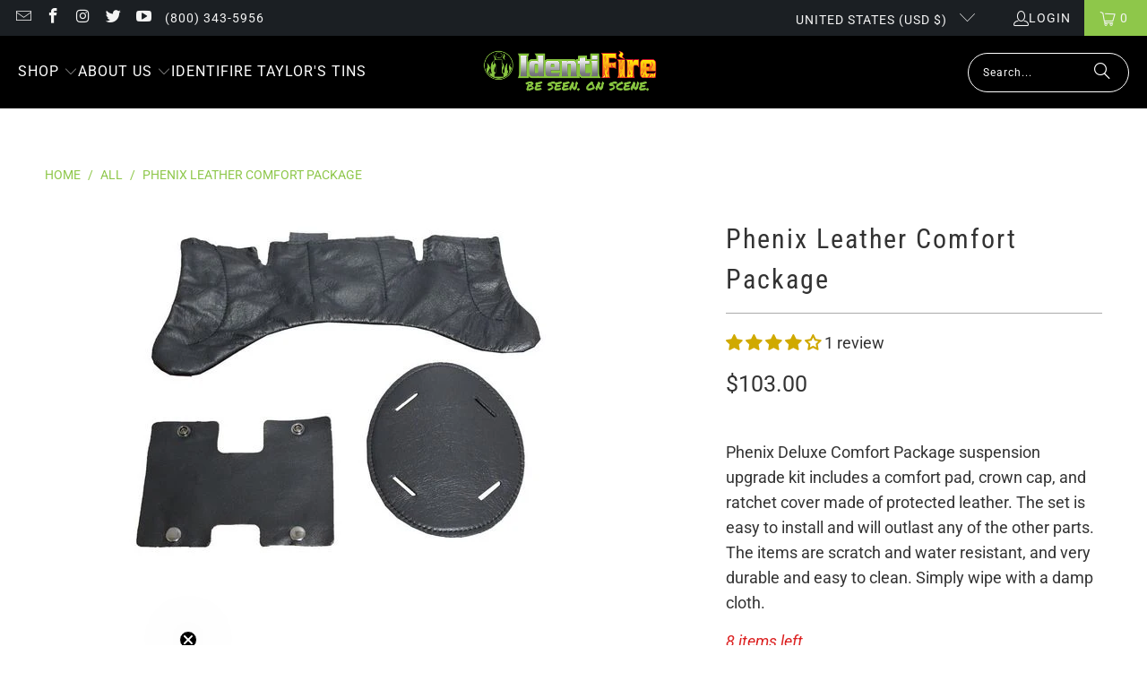

--- FILE ---
content_type: text/javascript;charset=ISO-8859-1
request_url: https://185888.t.hyros.com/v1/lst/universal-script?ph=3ee8d876001c22b75b2924a966e36400f60a100e5c3fe5c9d24af3316a2f52c7&tag=!clicked&origin=SHOPIFY&ref_url=https://identifiresafety.com/products/phenix-leather-comfort-package
body_size: 100215
content:
(()=>{var F=Object.defineProperty,t=(e,t,a)=>(a=a,(t="symbol"!=typeof t?t+"":t)in(e=e)?F(e,t,{i:!0,o:!0,writable:!0,value:a}):e[t]=a),a=(e=>(e.TRACKING_URL="https://185888.t.hyros.com/v1/lst",e.FRONTEND_URL="https://app.hyros.com",e.LEAD_GEN_URL="https://lg.hyr.so/v1/lst",e.ORIGIN="SHOPIFY",e.PRODUCT_HASH="3ee8d876001c22b75b2924a966e36400f60a100e5c3fe5c9d24af3316a2f52c7",e.CUSTOM_TAG="\!clicked",e.SESSION_ID="",e.PREVIOUS_OVERRIDE="",e.REFERER_OVERRIDE="",e.CALL_TRACKING_POOL_HASH="",e.FINGERPRINT_SCRIPT="var FPJS=function(e){\"use strict\";var t=function(){return(t=Object.assign||function(e){for(var t,n=1,r=arguments.length;n<r;n++)for(var a in t=arguments[n])Object.prototype.hasOwnProperty.call(t,a)&&(e[a]=t[a]);return e}).apply(this,arguments)};function n(e,t,n,r){return new(n||(n=Promise))((function(a,o){function i(e){try{u(r.next(e))}catch(t){o(t)}}function c(e){try{u(r.throw(e))}catch(t){o(t)}}function u(e){var t;e.done?a(e.value):(t=e.value,t instanceof n?t:new n((function(e){e(t)}))).then(i,c)}u((r=r.apply(e,t||[])).next())}))}function r(e,t){var n,r,a,o,i={label:0,sent:function(){if(1&a[0])throw a[1];return a[1]},trys:[],ops:[]};return o={next:c(0),throw:c(1),return:c(2)},\"function\"==typeof Symbol&&(o[Symbol.iterator]=function(){return this}),o;function c(o){return function(c){return function(o){if(n)throw new TypeError(\"Generator is already executing.\");for(;i;)try{if(n=1,r&&(a=2&o[0]?r.return:o[0]?r.throw||((a=r.return)&&a.call(r),0):r.next)&&!(a=a.call(r,o[1])).done)return a;switch(r=0,a&&(o=[2&o[0],a.value]),o[0]){case 0:case 1:a=o;break;case 4:return i.label++,{value:o[1],done:!1};case 5:i.label++,r=o[1],o=[0];continue;case 7:o=i.ops.pop(),i.trys.pop();continue;default:if(!(a=i.trys,(a=a.length>0&&a[a.length-1])||6!==o[0]&&2!==o[0])){i=0;continue}if(3===o[0]&&(!a||o[1]>a[0]&&o[1]<a[3])){i.label=o[1];break}if(6===o[0]&&i.label<a[1]){i.label=a[1],a=o;break}if(a&&i.label<a[2]){i.label=a[2],i.ops.push(o);break}a[2]&&i.ops.pop(),i.trys.pop();continue}o=t.call(e,i)}catch(c){o=[6,c],r=0}finally{n=a=0}if(5&o[0])throw o[1];return{value:o[0]?o[1]:void 0,done:!0}}([o,c])}}}function a(){for(var e=0,t=0,n=arguments.length;t<n;t++)e+=arguments[t].length;var r=Array(e),a=0;for(t=0;t<n;t++)for(var o=arguments[t],i=0,c=o.length;i<c;i++,a++)r[a]=o[i];return r}function o(e,t){return new Promise((function(n){return setTimeout(n,e,t)}))}function i(e,t){try{var n=e();(r=n)&&\"function\"==typeof r.then?n.then((function(e){return t(!0,e)}),(function(e){return t(!1,e)})):t(!0,n)}catch(a){t(!1,a)}var r}function c(e,t,a){return void 0===a&&(a=16),n(this,void 0,void 0,(function(){var n,i,c;return r(this,(function(r){switch(r.label){case 0:n=Date.now(),i=0,r.label=1;case 1:return i<e.length?(t(e[i],i),(c=Date.now())>=n+a?(n=c,[4,o(0)]):[3,3]):[3,4];case 2:r.sent(),r.label=3;case 3:return++i,[3,1];case 4:return[2]}}))}))}function u(e,t){e=[e[0]>>>16,65535&e[0],e[1]>>>16,65535&e[1]],t=[t[0]>>>16,65535&t[0],t[1]>>>16,65535&t[1]];var n=[0,0,0,0];return n[3]+=e[3]+t[3],n[2]+=n[3]>>>16,n[3]&=65535,n[2]+=e[2]+t[2],n[1]+=n[2]>>>16,n[2]&=65535,n[1]+=e[1]+t[1],n[0]+=n[1]>>>16,n[1]&=65535,n[0]+=e[0]+t[0],n[0]&=65535,[n[0]<<16|n[1],n[2]<<16|n[3]]}function s(e,t){e=[e[0]>>>16,65535&e[0],e[1]>>>16,65535&e[1]],t=[t[0]>>>16,65535&t[0],t[1]>>>16,65535&t[1]];var n=[0,0,0,0];return n[3]+=e[3]*t[3],n[2]+=n[3]>>>16,n[3]&=65535,n[2]+=e[2]*t[3],n[1]+=n[2]>>>16,n[2]&=65535,n[2]+=e[3]*t[2],n[1]+=n[2]>>>16,n[2]&=65535,n[1]+=e[1]*t[3],n[0]+=n[1]>>>16,n[1]&=65535,n[1]+=e[2]*t[2],n[0]+=n[1]>>>16,n[1]&=65535,n[1]+=e[3]*t[1],n[0]+=n[1]>>>16,n[1]&=65535,n[0]+=e[0]*t[3]+e[1]*t[2]+e[2]*t[1]+e[3]*t[0],n[0]&=65535,[n[0]<<16|n[1],n[2]<<16|n[3]]}function l(e,t){return 32===(t%=64)?[e[1],e[0]]:t<32?[e[0]<<t|e[1]>>>32-t,e[1]<<t|e[0]>>>32-t]:(t-=32,[e[1]<<t|e[0]>>>32-t,e[0]<<t|e[1]>>>32-t])}function d(e,t){return 0===(t%=64)?e:t<32?[e[0]<<t|e[1]>>>32-t,e[1]<<t]:[e[1]<<t-32,0]}function f(e,t){return[e[0]^t[0],e[1]^t[1]]}function h(e){return e=f(e,[0,e[0]>>>1]),e=f(e=s(e,[4283543511,3981806797]),[0,e[0]>>>1]),e=f(e=s(e,[3301882366,444984403]),[0,e[0]>>>1])}function v(e,t){t=t||0;var n,r=(e=e||\"\").length%16,a=e.length-r,o=[0,t],i=[0,t],c=[0,0],v=[0,0],p=[2277735313,289559509],m=[1291169091,658871167];for(n=0;n<a;n+=16)c=[255&e.charCodeAt(n+4)|(255&e.charCodeAt(n+5))<<8|(255&e.charCodeAt(n+6))<<16|(255&e.charCodeAt(n+7))<<24,255&e.charCodeAt(n)|(255&e.charCodeAt(n+1))<<8|(255&e.charCodeAt(n+2))<<16|(255&e.charCodeAt(n+3))<<24],v=[255&e.charCodeAt(n+12)|(255&e.charCodeAt(n+13))<<8|(255&e.charCodeAt(n+14))<<16|(255&e.charCodeAt(n+15))<<24,255&e.charCodeAt(n+8)|(255&e.charCodeAt(n+9))<<8|(255&e.charCodeAt(n+10))<<16|(255&e.charCodeAt(n+11))<<24],c=l(c=s(c,p),31),o=u(o=l(o=f(o,c=s(c,m)),27),i),o=u(s(o,[0,5]),[0,1390208809]),v=l(v=s(v,m),33),i=u(i=l(i=f(i,v=s(v,p)),31),o),i=u(s(i,[0,5]),[0,944331445]);switch(c=[0,0],v=[0,0],r){case 15:v=f(v,d([0,e.charCodeAt(n+14)],48));case 14:v=f(v,d([0,e.charCodeAt(n+13)],40));case 13:v=f(v,d([0,e.charCodeAt(n+12)],32));case 12:v=f(v,d([0,e.charCodeAt(n+11)],24));case 11:v=f(v,d([0,e.charCodeAt(n+10)],16));case 10:v=f(v,d([0,e.charCodeAt(n+9)],8));case 9:v=s(v=f(v,[0,e.charCodeAt(n+8)]),m),i=f(i,v=s(v=l(v,33),p));case 8:c=f(c,d([0,e.charCodeAt(n+7)],56));case 7:c=f(c,d([0,e.charCodeAt(n+6)],48));case 6:c=f(c,d([0,e.charCodeAt(n+5)],40));case 5:c=f(c,d([0,e.charCodeAt(n+4)],32));case 4:c=f(c,d([0,e.charCodeAt(n+3)],24));case 3:c=f(c,d([0,e.charCodeAt(n+2)],16));case 2:c=f(c,d([0,e.charCodeAt(n+1)],8));case 1:c=s(c=f(c,[0,e.charCodeAt(n)]),p),o=f(o,c=s(c=l(c,31),m))}return o=u(o=f(o,[0,e.length]),i=f(i,[0,e.length])),i=u(i,o),o=u(o=h(o),i=h(i)),i=u(i,o),(\"00000000\"+(o[0]>>>0).toString(16)).slice(-8)+(\"00000000\"+(o[1]>>>0).toString(16)).slice(-8)+(\"00000000\"+(i[0]>>>0).toString(16)).slice(-8)+(\"00000000\"+(i[1]>>>0).toString(16)).slice(-8)}function p(e){return parseInt(e)}function m(e){return parseFloat(e)}function g(e,t){return\"number\"==typeof e&&isNaN(e)?t:e}function b(e){return e.reduce((function(e,t){return e+(t?1:0)}),0)}function w(e,t){if(void 0===t&&(t=1),Math.abs(t)>=1)return Math.round(e/t)*t;var n=1/t;return Math.round(e*n)/n}function y(e){return e&&\"object\"==typeof e&&\"message\"in e?e:{message:e}}function k(e,t,a){var u=Object.keys(e).filter((function(e){return!function(e,t){for(var n=0,r=e.length;n<r;++n)if(e[n]===t)return!0;return!1}(a,e)})),s=Array(u.length);return c(u,(function(n,r){s[r]=function(e,t){var n=function(e){return\"function\"!=typeof e},r=new Promise((function(r){var a=Date.now();i(e.bind(null,t),(function(){for(var e=[],t=0;t<arguments.length;t++)e[t]=arguments[t];var o=Date.now()-a;if(!e[0])return r((function(){return{error:y(e[1]),duration:o}}));var c=e[1];if(n(c))return r((function(){return{value:c,duration:o}}));r((function(){return new Promise((function(e){var t=Date.now();i(c,(function(){for(var n=[],r=0;r<arguments.length;r++)n[r]=arguments[r];var a=o+Date.now()-t;if(!n[0])return e({error:y(n[1]),duration:a});e({value:n[1],duration:a})}))}))}))}))}));return function(){return r.then((function(e){return e()}))}}(e[n],t)})),function(){return n(this,void 0,void 0,(function(){var e,t,n,a,i,l;return r(this,(function(d){switch(d.label){case 0:for(e={},t=0,n=u;t<n.length;t++)a=n[t],e[a]=void 0;i=Array(u.length),l=function(){var t;return r(this,(function(n){switch(n.label){case 0:return t=!0,[4,c(u,(function(n,r){i[r]||(s[r]?i[r]=s[r]().then((function(t){return e[n]=t})):t=!1)}))];case 1:return n.sent(),t?[2,\"break\"]:[4,o(1)];case 2:return n.sent(),[2]}}))},d.label=1;case 1:return[5,l()];case 2:if(\"break\"===d.sent())return[3,4];d.label=3;case 3:return[3,1];case 4:return[4,Promise.all(i)];case 5:return d.sent(),[2,e]}}))}))}}function C(){var e=window,t=navigator;return b([\"MSCSSMatrix\"in e,\"msSetImmediate\"in e,\"msIndexedDB\"in e,\"msMaxTouchPoints\"in t,\"msPointerEnabled\"in t])>=4}function A(){var e=window,t=navigator;return b([\"msWriteProfilerMark\"in e,\"MSStream\"in e,\"msLaunchUri\"in t,\"msSaveBlob\"in t])>=3&&!C()}function S(){var e=window,t=navigator;return b([\"webkitPersistentStorage\"in t,\"webkitTemporaryStorage\"in t,0===t.vendor.indexOf(\"Google\"),\"webkitResolveLocalFileSystemURL\"in e,\"BatteryManager\"in e,\"webkitMediaStream\"in e,\"webkitSpeechGrammar\"in e])>=5}function x(){var e=window,t=navigator;return b([\"ApplePayError\"in e,\"CSSPrimitiveValue\"in e,\"Counter\"in e,0===t.vendor.indexOf(\"Apple\"),\"getStorageUpdates\"in t,\"WebKitMediaKeys\"in e])>=4}function M(){var e=window;return b([\"safari\"in e,!(\"DeviceMotionEvent\"in e),!(\"ongestureend\"in e),!(\"standalone\"in navigator)])>=3}function P(){var e,t,n=window;return b([\"buildID\"in navigator,\"MozAppearance\"in(null!==(t=null===(e=document.documentElement)||void 0===e?void 0:e.style)&&void 0!==t?t:{}),\"MediaRecorderErrorEvent\"in n,\"mozInnerScreenX\"in n,\"CSSMozDocumentRule\"in n,\"CanvasCaptureMediaStream\"in n])>=4}function T(){var e=document;return e.fullscreenElement||e.msFullscreenElement||e.mozFullScreenElement||e.webkitFullscreenElement||null}function _(){var e=S(),t=P();if(!e&&!t)return!1;var n=window;return b([\"onorientationchange\"in n,\"orientation\"in n,e&&\"SharedWorker\"in n,t&&/android/i.test(navigator.appVersion)])>=2}function E(e){var t=new Error(e);return t.name=e,t}function D(e,t,a){var i,c,u;return void 0===a&&(a=50),n(this,void 0,void 0,(function(){var n,s;return r(this,(function(r){switch(r.label){case 0:n=document,r.label=1;case 1:return n.body?[3,3]:[4,o(a)];case 2:return r.sent(),[3,1];case 3:s=n.createElement(\"iframe\"),r.label=4;case 4:return r.trys.push([4,,10,11]),[4,new Promise((function(e,r){s.onload=e,s.onerror=r;var a=s.style;a.setProperty(\"display\",\"block\",\"important\"),a.position=\"absolute\",a.top=\"0\",a.left=\"0\",a.visibility=\"hidden\",t&&\"srcdoc\"in s?s.srcdoc=t:s.src=\"about:blank\",n.body.appendChild(s);var o=function(){var t,n;\"complete\"===(null===(n=null===(t=s.contentWindow)||void 0===t?void 0:t.document)||void 0===n?void 0:n.readyState)?e():setTimeout(o,10)};o()}))];case 5:r.sent(),r.label=6;case 6:return(null===(c=null===(i=s.contentWindow)||void 0===i?void 0:i.document)||void 0===c?void 0:c.body)?[3,8]:[4,o(a)];case 7:return r.sent(),[3,6];case 8:return[4,e(s,s.contentWindow)];case 9:return[2,r.sent()];case 10:return null===(u=s.parentNode)||void 0===u||u.removeChild(s),[7];case 11:return[2]}}))}))}function L(e){for(var t=function(e){for(var t,n,r=\"Unexpected syntax '\"+e+\"'\",a=/^\s*([a-z-]*)(.*)$/i.exec(e),o=a[1]||void 0,i={},c=/([.:#][\w-]+|\[.+?\])/gi,u=function(e,t){i[e]=i[e]||[],i[e].push(t)};;){var s=c.exec(a[2]);if(!s)break;var l=s[0];switch(l[0]){case\".\":u(\"class\",l.slice(1));break;case\"#\":u(\"id\",l.slice(1));break;case\"[\":var d=new RegExp('\^\[\(\[w-\]\+\)\(\[~\|\^\$\*\]\?=\(\"\(\.\*\?\)\"\|\(\[w-\]\+\)\)\)\?\(s\+\[is\]\)\?\]\$').exec(l);if(!d)throw new Error(r);u(d[1],null!==(n=null!==(t=d[4])&&void 0!==t?t:d[5])&&void 0!==n?n:\"\");break;default:throw new Error(r)}}return[o,i]}(e),n=t[0],r=t[1],a=document.createElement(null!=n?n:\"div\"),o=0,i=Object.keys(r);o<i.length;o++){var c=i[o];a.setAttribute(c,r[c].join(\" \"))}return a}var I=[\"monospace\",\"sans-serif\",\"serif\"],B=[\"sans-serif-thin\",\"ARNO PRO\",\"Agency FB\",\"Arabic Typesetting\",\"Arial Unicode MS\",\"AvantGarde Bk BT\",\"BankGothic Md BT\",\"Batang\",\"Bitstream Vera Sans Mono\",\"Calibri\",\"Century\",\"Century Gothic\",\"Clarendon\",\"EUROSTILE\",\"Franklin Gothic\",\"Futura Bk BT\",\"Futura Md BT\",\"GOTHAM\",\"Gill Sans\",\"HELV\",\"Haettenschweiler\",\"Helvetica Neue\",\"Humanst521 BT\",\"Leelawadee\",\"Letter Gothic\",\"Levenim MT\",\"Lucida Bright\",\"Lucida Sans\",\"Menlo\",\"MS Mincho\",\"MS Outlook\",\"MS Reference Specialty\",\"MS UI Gothic\",\"MT Extra\",\"MYRIAD PRO\",\"Marlett\",\"Meiryo UI\",\"Microsoft Uighur\",\"Minion Pro\",\"Monotype Corsiva\",\"PMingLiU\",\"Pristina\",\"SCRIPTINA\",\"Segoe UI Light\",\"Serifa\",\"SimHei\",\"Small Fonts\",\"Staccato222 BT\",\"TRAJAN PRO\",\"Univers CE 55 Medium\",\"Vrinda\",\"ZWAdobeF\"];function F(e){return e.rect(0,0,10,10),e.rect(2,2,6,6),!e.isPointInPath(5,5,\"evenodd\")}function z(e,t){e.width=240,e.height=60,t.textBaseline=\"alphabetic\",t.fillStyle=\"#f60\",t.fillRect(100,1,62,20),t.fillStyle=\"#069\",t.font='11pt \"Times New Roman\"';var n=\"Cwm fjordbank gly \"+String.fromCharCode(55357,56835);return t.fillText(n,2,15),t.fillStyle=\"rgba(102, 204, 0, 0.2)\",t.font=\"18pt Arial\",t.fillText(n,4,45),G(e)}function O(e,t){e.width=122,e.height=110,t.globalCompositeOperation=\"multiply\";for(var n=0,r=[[\"#f2f\",40,40],[\"#2ff\",80,40],[\"#ff2\",60,80]];n<r.length;n++){var a=r[n],o=a[0],i=a[1],c=a[2];t.fillStyle=o,t.beginPath(),t.arc(i,c,40,0,2*Math.PI,!0),t.closePath(),t.fill()}return t.fillStyle=\"#f9c\",t.arc(60,60,60,0,2*Math.PI,!0),t.arc(60,60,20,0,2*Math.PI,!0),t.fill(\"evenodd\"),G(e)}function G(e){return e.toDataURL()}var R,j;function W(){var e=this;return function(){if(void 0===j){var e=function(){var t=U();N(t)?j=setTimeout(e,2500):(R=t,j=void 0)};e()}}(),function(){return n(e,void 0,void 0,(function(){var e;return r(this,(function(t){switch(t.label){case 0:return N(e=U())?R?[2,a(R)]:T()?[4,(n=document,(n.exitFullscreen||n.msExitFullscreen||n.mozCancelFullScreen||n.webkitExitFullscreen).call(n))]:[3,2]:[3,2];case 1:t.sent(),e=U(),t.label=2;case 2:return N(e)||(R=e),[2,e]}var n}))}))}}function U(){var e=screen;return[g(m(e.availTop),null),g(m(e.width)-m(e.availWidth)-g(m(e.availLeft),0),null),g(m(e.height)-m(e.availHeight)-g(m(e.availTop),0),null),g(m(e.availLeft),null)]}function N(e){for(var t=0;t<4;++t)if(e[t])return!1;return!0}var H={abpIndo:[\"#Iklan-Melayang\",\"#Kolom-Iklan-728\",\"#SidebarIklan-wrapper\",'a[title=\"7naga poker\" i]','[title=\"ALIENBOLA\" i]'],abpvn:[\"#quangcaomb\",\".i-said-no-thing-can-stop-me-warning.dark\",\".quangcao\",'[href^=\"https://r88.vn/\"]','[href^=\"https://zbet.vn/\"]'],adBlockFinland:[\".mainostila\",\".sponsorit\",\".ylamainos\",'a[href*=\"/clickthrgh.asp?\"]','a[href^=\"https://app.readpeak.com/ads\"]'],adBlockPersian:[\"#navbar_notice_50\",'a[href^=\"http://g1.v.fwmrm.net/ad/\"]',\".kadr\",'TABLE[width=\"140px\"]',\"#divAgahi\"],adBlockWarningRemoval:[\"#adblock_message\",\".adblockInfo\",\".deadblocker-header-bar\",\".no-ad-reminder\",\"#AdBlockDialog\"],adGuardAnnoyances:['amp-embed[type=\"zen\"]',\".hs-sosyal\",\"#cookieconsentdiv\",'div[class^=\"app_gdpr\"]',\".as-oil\"],adGuardBase:[\"#ad-fullbanner2-billboard-outer\",\".stky-ad-footer\",\".BetterJsPopOverlay\",\"#ad_300X250\",\"#bannerfloat22\"],adGuardChinese:['#piao_div_0[style*=\"width:140px;\"]','a[href*=\".ttz5.cn\"]','a[href*=\".yabovip2027.com/\"]',\".tm3all2h4b\",\"#duilian_left\"],adGuardFrench:[\"#anAdScGp300x25\",'a[href*=\".kfiopkln.com/\"]','a[href^=\"https://jsecoin.com/o/?\"]','a[href^=\"https://www.clickadu.com/?\"]',\".bandeauClosePub\"],adGuardGerman:[\".banneritemwerbung_head_1\",\".boxstartwerbung\",\".werbung3\",'a[href^=\"http://www.eis.de/index.phtml?refid=\"]','a[href^=\"https://www.tipico.com/?affiliateId=\"]'],adGuardJapanese:[\"#kauli_yad_1\",\".adArticleSidetile\",\".ads_entrymore\",'a[href^=\"http://ad2.trafficgate.net/\"]','a[href^=\"http://www.rssad.jp/\"]'],adGuardMobile:[\"amp-auto-ads\",\"#mgid_iframe\",\".amp_ad\",\"amp-sticky-ad\",\".plugin-blogroll\"],adGuardRussian:['a[href^=\"https://ya-distrib.ru/r/\"]','a[href^=\"https://ad.letmeads.com/\"]',\".reclama\",'div[id^=\"smi2adblock\"]','div[id^=\"AdFox_banner_\"]'],adGuardSocial:['a[href^=\"//www.stumbleupon.com/submit?url=\"]','a[href^=\"//telegram.me/share/url?\"]',\".etsy-tweet\",\"#inlineShare\",\".popup-social\"],adGuardSpanishPortuguese:[\"#barraPublicidade\",\"#Publicidade\",\"#publiEspecial\",\"#queTooltip\",'[href^=\"http://ads.glispa.com/\"]'],adGuardTrackingProtection:['amp-embed[type=\"taboola\"]',\"#qoo-counter\",'a[href^=\"http://click.hotlog.ru/\"]','a[href^=\"http://hitcounter.ru/top/stat.php\"]','a[href^=\"http://top.mail.ru/jump\"]'],adGuardTurkish:[\"#backkapat\",\"#reklami\",'a[href^=\"http://adserv.ontek.com.tr/\"]','a[href^=\"http://izlenzi.com/campaign/\"]','a[href^=\"http://www.installads.net/\"]'],bulgarian:[\"td#freenet_table_ads\",\"#newAd\",\"#ea_intext_div\",\".lapni-pop-over\",\"#xenium_hot_offers\"],easyList:[\"#adlabelheader\",\"#anAdScGame300x250\",\"#adTakeOverLeft\",\"#ad_LargeRec01\",\"#adundergame\"],easyListChina:['a[href*=\".wensixuetang.com/\"]','A[href*=\"/hth107.com/\"]','.appguide-wrap[onclick*=\"bcebos.com\"]',\".frontpageAdvM\",\"#taotaole\"],easyListCookie:[\"#Button_Cookie\",\"#CWCookie\",\"#CookieCon\",\"#DGPR\",\"#PnlCookie\"],easyListCzechSlovak:[\"#onlajny-stickers\",\"#reklamni-box\",\".reklama-megaboard\",\".sklik\",'[id^=\"sklikReklama\"]'],easyListDutch:[\"#advertentie\",\"#vipAdmarktBannerBlock\",\".adstekst\",'a[href^=\"http://adserver.webads.nl/adclick/\"]',\"#semilo-lrectangle\"],easyListGermany:[\"#nativendo-hometop\",'a[href^=\"http://www.kontakt-vermittler.de/?wm=\"]',\"#gwerbung\",'a[href^=\"https://marketing.net.brillen.de/\"]',\".werbenbox\"],easyListItaly:[\".box_adv_annunci\",\".sb-box-pubbliredazionale\",'a[href^=\"http://affiliazioniads.snai.it/\"]','a[href^=\"https://adserver.html.it/\"]','a[href^=\"https://affiliazioniads.snai.it/\"]'],easyListLithuania:[\".reklamos_tarpas\",\".reklamos_nuorodos\",'img[alt=\"Reklaminis skydelis\"]','img[alt=\"Dedikuoti.lt serveriai\"]','img[alt=\"Hostingas Serveriai.lt\"]'],estonian:['A[href*=\"http://pay4results24.eu\"]'],fanboyAnnoyances:[\"#feedback-tab\",\"#taboola-below-article\",\".feedburnerFeedBlock\",\".widget-feedburner-counter\",'[title=\"Subscribe to our blog\"]'],fanboyAntiFacebook:[\".util-bar-module-firefly-visible\"],fanboyEnhancedTrackers:[\".open.pushModal\",\"#issuem-leaky-paywall-articles-zero-remaining-nag\",'div[style*=\"box-shadow: rgb(136, 136, 136) 0px 0px 12px; color: \"]','div[class$=\"-hide\"][zoompage-fontsize][style=\"display: block;\"]',\".BlockNag__Card\"],fanboySocial:[\".td-tags-and-social-wrapper-box\",\".twitterContainer\",\".youtube-social\",'a[title^=\"Like us on Facebook\"]','img[alt^=\"Share on Digg\"]'],frellwitSwedish:['a[href*=\"casinopro.se\"][target=\"_blank\"]','a[href*=\"doktor-se.onelink.me\"]',\"article.category-samarbete\",\"div.holidAds\",\"ul.adsmodern\"],greekAdBlock:['A[href*=\"adman.otenet.gr/click?\"]','A[href*=\"http://axiabanners.exodus.gr/\"]','A[href*=\"http://interactive.forthnet.gr/click?\"]',\"DIV.agores300\",\"TABLE.advright\"],hungarian:['A[href*=\"ad.eval.hu\"]','A[href*=\"ad.netmedia.hu\"]','A[href*=\"daserver.ultraweb.hu\"]',\"#cemp_doboz\",\".optimonk-iframe-container\"],iDontCareAboutCookies:['.alert-info[data-block-track*=\"CookieNotice\"]',\".ModuleTemplateCookieIndicator\",\".o--cookies--container\",\".cookie-msg-info-container\",\"#cookies-policy-sticky\"],icelandicAbp:['A[href^=\"/framework/resources/forms/ads.aspx\"]'],latvian:['a[href=\"http://www.salidzini.lv/\"][style=\"display: block; width: 120px; height: 40px; overflow: hidden; position: relative;\"]','a[href=\"http://www.salidzini.lv/\"][style=\"display: block; width: 88px; height: 31px; overflow: hidden; position: relative;\"]'],listKr:['a[href*=\"//kingtoon.slnk.kr\"]','a[href*=\"//playdsb.com/kr\"]',\"div.logly-lift-adz\",'div[data-widget_id=\"ml6EJ074\"]',\"ins.daum_ddn_area\"],listeAr:[\".geminiLB1Ad\",\".right-and-left-sponsers\",'a[href*=\".aflam.info\"]','a[href*=\"booraq.org\"]','a[href*=\"dubizzle.com/ar/?utm_source=\"]'],listeFr:['a[href^=\"http://promo.vador.com/\"]',\"#adcontainer_recherche\",'a[href*=\"weborama.fr/fcgi-bin/\"]',\".site-pub-interstitiel\",'div[id^=\"crt-\"][data-criteo-id]'],officialPolish:[\"#ceneo-placeholder-ceneo-12\",'[href^=\"https://aff.sendhub.pl/\"]','a[href^=\"http://advmanager.techfun.pl/redirect/\"]','a[href^=\"http://www.trizer.pl/?utm_source\"]',\"div#skapiec_ad\"],ro:['a[href^=\"//afftrk.altex.ro/Counter/Click\"]','a[href^=\"/magazin/\"]','a[href^=\"https://blackfridaysales.ro/trk/shop/\"]','a[href^=\"https://event.2performant.com/events/click\"]','a[href^=\"https://l.profitshare.ro/\"]'],ruAd:['a[href*=\"//febrare.ru/\"]','a[href*=\"//utimg.ru/\"]','a[href*=\"://chikidiki.ru\"]',\"#pgeldiz\",\".yandex-rtb-block\"],thaiAds:[\"a[href*=macau-uta-popup]\",\"#ads-google-middle_rectangle-group\",\".ads300s\",\".bumq\",\".img-kosana\"],webAnnoyancesUltralist:[\"#mod-social-share-2\",\"#social-tools\",\".ctpl-fullbanner\",\".zergnet-recommend\",\".yt.btn-link.btn-md.btn\"]},q=Object.keys(H);function J(e){var t;return n(this,void 0,void 0,(function(){var n,a,i,c,u,s,l;return r(this,(function(r){switch(r.label){case 0:for(n=document,a=n.createElement(\"div\"),i=new Array(e.length),c={},V(a),l=0;l<e.length;++l)u=L(e[l]),V(s=n.createElement(\"div\")),s.appendChild(u),a.appendChild(s),i[l]=u;r.label=1;case 1:return n.body?[3,3]:[4,o(50)];case 2:return r.sent(),[3,1];case 3:n.body.appendChild(a);try{for(l=0;l<e.length;++l)i[l].offsetParent||(c[e[l]]=!0)}finally{null===(t=a.parentNode)||void 0===t||t.removeChild(a)}return[2,c]}}))}))}function V(e){e.style.setProperty(\"display\",\"block\",\"important\")}function $(e){return matchMedia(\"(inverted-colors: \"+e+\")\").matches}function K(e){return matchMedia(\"(forced-colors: \"+e+\")\").matches}function X(e){return matchMedia(\"(prefers-contrast: \"+e+\")\").matches}function Y(e){return matchMedia(\"(prefers-reduced-motion: \"+e+\")\").matches}function Z(e){return matchMedia(\"(dynamic-range: \"+e+\")\").matches}var Q=Math,ee=function(){return 0},te=Q.acos||ee,ne=Q.acosh||ee,re=Q.asin||ee,ae=Q.asinh||ee,oe=Q.atanh||ee,ie=Q.atan||ee,ce=Q.sin||ee,ue=Q.sinh||ee,se=Q.cos||ee,le=Q.cosh||ee,de=Q.tan||ee,fe=Q.tanh||ee,he=Q.exp||ee,ve=Q.expm1||ee,pe=Q.log1p||ee,me=function(e){return Q.pow(Q.PI,e)},ge=function(e){return Q.log(e+Q.sqrt(e*e+1))},be=function(e){return Q.log((1+e)/(1-e))/2},we=function(e){return Q.exp(e)-1/Q.exp(e)/2},ye=function(e){return(Q.exp(e)+1/Q.exp(e))/2},ke=function(e){return Q.exp(e)-1},Ce=function(e){return(Q.exp(2*e)-1)/(Q.exp(2*e)+1)},Ae=function(e){return Q.log(1+e)};var Se={default:[],apple:[{font:\"-apple-system-body\"}],serif:[{fontFamily:\"serif\"}],sans:[{fontFamily:\"sans-serif\"}],mono:[{fontFamily:\"monospace\"}],min:[{fontSize:\"1px\"}],system:[{fontFamily:\"system-ui\"}]};var xe={fonts:function(){return D((function(e,t){var n=t.document,r=n.body;r.style.fontSize=\"48px\";var a=n.createElement(\"div\"),o={},i={},c=function(e){var t=n.createElement(\"span\"),r=t.style;return r.position=\"absolute\",r.top=\"0\",r.left=\"0\",r.fontFamily=e,t.textContent=\"mmMwWLliI0O&1\",a.appendChild(t),t},u=I.map(c),s=function(){for(var e={},t=function(t){e[t]=I.map((function(e){return function(e,t){return c(\"'\"+e+\"',\"+t)}(t,e)}))},n=0,r=B;n<r.length;n++){t(r[n])}return e}();r.appendChild(a);for(var l=0;l<I.length;l++)o[I[l]]=u[l].offsetWidth,i[I[l]]=u[l].offsetHeight;return B.filter((function(e){return t=s[e],I.some((function(e,n){return t[n].offsetWidth!==o[e]||t[n].offsetHeight!==i[e]}));var t}))}))},domBlockers:function(e){var t=(void 0===e?{}:e).debug;return n(this,void 0,void 0,(function(){var e,n,a;return r(this,(function(r){switch(r.label){case 0:return x()||_()?[4,J((a=[]).concat.apply(a,q.map((function(e){return H[e]}))))]:[2,void 0];case 1:return e=r.sent(),t&&function(e){for(var t=\"DOM blockers debug:```\",n=0,r=q;n<r.length;n++){var a=r[n];t+=\"\"+a+\":\";for(var o=0,i=H[a];o<i.length;o++){var c=i[o];t+=\"  \"+c+\" \"+(e[c]?\"?\":\"??\")}}console.log(t+\"```\")}(e),(n=q.filter((function(t){var n=H[t];return b(n.map((function(t){return e[t]})))>.6*n.length}))).sort(),[2,n]}}))}))},fontPreferences:function(){return function(e,t){void 0===t&&(t=4e3);return D((function(n,r){var o=r.document,i=o.body,c=i.style;c.width=t+\"px\",c.webkitTextSizeAdjust=c.textSizeAdjust=\"none\",S()?i.style.zoom=\"\"+1/r.devicePixelRatio:x()&&(i.style.zoom=\"reset\");var u=o.createElement(\"div\");return u.textContent=a(Array(t/20<<0)).map((function(){return\"word\"})).join(\" \"),i.appendChild(u),e(o,i)}),'<!doctype html><html><head><meta name=\"viewport\" content=\"width=device-width, initial-scale=1\">')}((function(e,t){for(var n={},r={},a=0,o=Object.keys(Se);a<o.length;a++){var i=o[a],c=Se[i],u=c[0],s=void 0===u?{}:u,l=c[1],d=void 0===l?\"mmMwWLliI0fiflO&1\":l,f=e.createElement(\"span\");f.textContent=d,f.style.whiteSpace=\"nowrap\";for(var h=0,v=Object.keys(s);h<v.length;h++){var p=v[h],m=s[p];void 0!==m&&(f.style[p]=m)}n[i]=f,t.appendChild(e.createElement(\"br\")),t.appendChild(f)}for(var g=0,b=Object.keys(Se);g<b.length;g++){r[i=b[g]]=n[i].getBoundingClientRect().width}return r}))},audio:function(){var e=window,t=e.OfflineAudioContext||e.webkitOfflineAudioContext;if(!t)return-2;if(x()&&!M()&&!function(){var e=window;return b([\"DOMRectList\"in e,\"RTCPeerConnectionIceEvent\"in e,\"SVGGeometryElement\"in e,\"ontransitioncancel\"in e])>=3}())return-1;var n=new t(1,5e3,44100),r=n.createOscillator();r.type=\"triangle\",r.frequency.value=1e4;var a=n.createDynamicsCompressor();a.threshold.value=-50,a.knee.value=40,a.ratio.value=12,a.attack.value=0,a.release.value=.25,r.connect(a),a.connect(n.destination),r.start(0);var o=function(e){var t=3,n=500,r=500,a=5e3,o=function(){};return[new Promise((function(i,c){var u=!1,s=0,l=0;e.oncomplete=function(e){return i(e.renderedBuffer)};var d=function(){setTimeout((function(){return c(E(\"timeout\"))}),Math.min(r,l+a-Date.now()))},f=function(){try{switch(e.startRendering(),e.state){case\"running\":l=Date.now(),u&&d();break;case\"suspended\":document.hidden||s++,u&&s>=t?c(E(\"suspended\")):setTimeout(f,n)}}catch(r){c(r)}};f(),o=function(){u||(u=!0,l>0&&d())}})),o]}(n),i=o[0],c=o[1],u=i.then((function(e){return function(e){for(var t=0,n=0;n<e.length;++n)t+=Math.abs(e[n]);return t}(e.getChannelData(0).subarray(4500))}),(function(e){if(\"timeout\"===e.name||\"suspended\"===e.name)return-3;throw e}));return u.catch((function(){})),function(){return c(),u}},screenFrame:function(){var e=this,t=W();return function(){return n(e,void 0,void 0,(function(){var e,n;return r(this,(function(r){switch(r.label){case 0:return[4,t()];case 1:return e=r.sent(),[2,[(n=function(e){return null===e?null:w(e,10)})(e[0]),n(e[1]),n(e[2]),n(e[3])]]}}))}))}},osCpu:function(){return navigator.oscpu},languages:function(){var e,t=navigator,n=[],r=t.language||t.userLanguage||t.browserLanguage||t.systemLanguage;if(void 0!==r&&n.push([r]),Array.isArray(t.languages))S()&&b([!(\"MediaSettingsRange\"in(e=window)),\"RTCEncodedAudioFrame\"in e,\"\"+e.Intl==\"[object Intl]\",\"\"+e.Reflect==\"[object Reflect]\"])>=3||n.push(t.languages);else if(\"string\"==typeof t.languages){var a=t.languages;a&&n.push(a.split(\",\"))}return n},colorDepth:function(){return window.screen.colorDepth},deviceMemory:function(){return g(m(navigator.deviceMemory),void 0)},screenResolution:function(){var e=screen,t=function(e){return g(p(e),null)},n=[t(e.width),t(e.height)];return n.sort().reverse(),n},hardwareConcurrency:function(){return g(p(navigator.hardwareConcurrency),void 0)},timezone:function(){var e,t=null===(e=window.Intl)||void 0===e?void 0:e.DateTimeFormat;if(t){var n=(new t).resolvedOptions().timeZone;if(n)return n}var r,a=(r=(new Date).getFullYear(),-Math.max(m(new Date(r,0,1).getTimezoneOffset()),m(new Date(r,6,1).getTimezoneOffset())));return\"UTC\"+(a>=0?\"+\":\"\")+Math.abs(a)},sessionStorage:function(){try{return!!window.sessionStorage}catch(e){return!0}},localStorage:function(){try{return!!window.localStorage}catch(e){return!0}},indexedDB:function(){if(!C()&&!A())try{return!!window.indexedDB}catch(e){return!0}},openDatabase:function(){return!!window.openDatabase},cpuClass:function(){return navigator.cpuClass},platform:function(){var e=navigator.platform;return\"MacIntel\"===e&&x()&&!M()?function(){if(\"iPad\"===navigator.platform)return!0;var e=screen,t=e.width/e.height;return b([\"MediaSource\"in window,!!Element.prototype.webkitRequestFullscreen,t>2/3&&t<1.5])>=2}()?\"iPad\":\"iPhone\":e},plugins:function(){var e=navigator.plugins;if(e){for(var t=[],n=0;n<e.length;++n){var r=e[n];if(r){for(var a=[],o=0;o<r.length;++o){var i=r[o];a.push({type:i.type,suffixes:i.suffixes})}t.push({name:r.name,description:r.description,mimeTypes:a})}}return t}},canvas:function(){var e=function(){var e=document.createElement(\"canvas\");return e.width=1,e.height=1,[e,e.getContext(\"2d\")]}(),t=e[0],n=e[1];return function(e,t){return!(!t||!e.toDataURL)}(t,n)?{winding:F(n),geometry:O(t,n),text:z(t,n)}:{winding:!1,geometry:\"\",text:\"\"}},touchSupport:function(){var e,t=navigator,n=0;void 0!==t.maxTouchPoints?n=p(t.maxTouchPoints):void 0!==t.msMaxTouchPoints&&(n=t.msMaxTouchPoints);try{document.createEvent(\"TouchEvent\"),e=!0}catch(r){e=!1}return{maxTouchPoints:n,touchEvent:e,touchStart:\"ontouchstart\"in window}},vendor:function(){return navigator.vendor||\"\"},vendorFlavors:function(){for(var e=[],t=0,n=[\"chrome\",\"safari\",\"__crWeb\",\"__gCrWeb\",\"yandex\",\"__yb\",\"__ybro\",\"__firefox__\",\"__edgeTrackingPreventionStatistics\",\"webkit\",\"oprt\",\"samsungAr\",\"ucweb\",\"UCShellJava\",\"puffinDevice\"];t<n.length;t++){var r=n[t],a=window[r];a&&\"object\"==typeof a&&e.push(r)}return e.sort()},cookiesEnabled:function(){var e=document;try{e.cookie=\"cookietest=1; SameSite=Strict;\";var t=-1!==e.cookie.indexOf(\"cookietest=\");return e.cookie=\"cookietest=1; SameSite=Strict; expires=Thu, 01-Jan-1970 00:00:01 GMT\",t}catch(n){return!1}},colorGamut:function(){for(var e=0,t=[\"rec2020\",\"p3\",\"srgb\"];e<t.length;e++){var n=t[e];if(matchMedia(\"(color-gamut: \"+n+\")\").matches)return n}},invertedColors:function(){return!!$(\"inverted\")||!$(\"none\")&&void 0},forcedColors:function(){return!!K(\"active\")||!K(\"none\")&&void 0},monochrome:function(){if(matchMedia(\"(min-monochrome: 0)\").matches){for(var e=0;e<=100;++e)if(matchMedia(\"(max-monochrome: \"+e+\")\").matches)return e;throw new Error(\"Too high value\")}},contrast:function(){return X(\"no-preference\")?0:X(\"high\")||X(\"more\")?1:X(\"low\")||X(\"less\")?-1:X(\"forced\")?10:void 0},reducedMotion:function(){return!!Y(\"reduce\")||!Y(\"no-preference\")&&void 0},hdr:function(){return!!Z(\"high\")||!Z(\"standard\")&&void 0},math:function(){return{acos:te(.12312423423423424),acosh:ne(1e308),acoshPf:(e=1e154,Q.log(e+Q.sqrt(e*e-1))),asin:re(.12312423423423424),asinh:ae(1),asinhPf:ge(1),atanh:oe(.5),atanhPf:be(.5),atan:ie(.5),sin:ce(-1e300),sinh:ue(1),sinhPf:we(1),cos:se(10.000000000123),cosh:le(1),coshPf:ye(1),tan:de(-1e300),tanh:fe(1),tanhPf:Ce(1),exp:he(1),expm1:ve(1),expm1Pf:ke(1),log1p:pe(10),log1pPf:Ae(10),powPI:me(-100)};var e}};function Me(e){if(_())return.4;if(x())return M()?.5:.3;var t=e.platform.value||\"\";return/^Win/.test(t)?.6:/^Mac/.test(t)?.5:.7}function Pe(e){return w(.99+.01*e,1e-4)}function Te(e){return JSON.stringify(e,(function(e,n){return n instanceof Error?t({name:(r=n).name,message:r.message,stack:null===(a=r.stack)||void 0===a?void 0:a.split(\"\")},r):n;var r,a}),2)}function _e(e){return v(function(e){for(var t=\"\",n=0,r=Object.keys(e).sort();n<r.length;n++){var a=r[n],o=e[a],i=o.error?\"error\":JSON.stringify(o.value);t+=(t?\"|\":\"\")+a.replace(/([:|\\\\])/g,\"\\\\$1\")+\":\"+i}return t}(e))}function Ee(e){var t;return{get visitorId(){return void 0===t&&(t=_e(this.components)),t},set visitorId(e){t=e},confidence:function(e){var t=Me(e),n=Pe(t);return{score:t,comment:\"$ if upgrade to Pro: https://fpjs.dev/pro\".replace(/\$/g,\"\"+n)}}(e),components:e,version:\"3.3.0\"}}function De(e){return void 0===e&&(e=50),function(e,t){void 0===t&&(t=1/0);var n=window.requestIdleCallback;return n?new Promise((function(e){return n.call(window,(function(){return e()}),{timeout:t})})):o(Math.min(e,t))}(e,2*e)}function Le(e,t){var a=Date.now();return{get:function(o){return n(this,void 0,void 0,(function(){var n,i,c;return r(this,(function(r){switch(r.label){case 0:return n=Date.now(),[4,e()];case 1:return i=r.sent(),c=Ee(i),(t||(null==o?void 0:o.debug))&&console.log(\"Copy the text below to get the debug data:```version: \"+c.version+\"userAgent: \"+navigator.userAgent+\"timeBetweenLoadAndGet: \"+(n-a)+\"visitorId: \"+c.visitorId+\"components: \"+Te(i)+\"```\"),[2,c]}}))}))}}}function Ie(e){var t=void 0===e?{}:e,a=t.delayFallback,o=t.debug;return n(this,void 0,void 0,(function(){return r(this,(function(e){switch(e.label){case 0:return[4,De(a)];case 1:return e.sent(),[2,Le(k(xe,{debug:o},[]),o)]}}))}))}var Be={load:Ie,hashComponents:_e,componentsToDebugString:Te},Fe=v;return e.componentsToDebugString=Te,e.default=Be,e.getFullscreenElement=T,e.getProConfidenceScore=function(){for(var e=[],t=0;t<arguments.length;t++)e[t]=arguments[t];return Pe(Me.apply(void 0,e))},e.getScreenFrame=W,e.hashComponents=_e,e.isAndroid=_,e.isChromium=S,e.isDesktopSafari=M,e.isEdgeHTML=A,e.isGecko=P,e.isTrident=C,e.isWebKit=x,e.load=Ie,e.loadSources=k,e.murmurX64Hash128=Fe,e.prepareForSources=De,e.sources=xe,e}({});",e.DEVICE_FINGERPRINT="dvfp",e))({}),r=(e=>(e.PRODUCT_ID=185888,e))({}),i=(e=>(e.SPA_ENABLED=false,e.IGNORE_PREVIOUS_URL=false,e.EMBED_SCRIPTS_ON_IFRAME=false,e.CALL_TRACKING_ENABLED=false,e.FINGERPRINT_ENABLED=true,e.FETCH_KEEP_ALIVE_ENABLED=false,e.SHOPIFY_POST_PURCHASE_ENABLED=false,e.NO_SWAP_NUMBERS_ENABLED=false,e.DELETE_TRACKING_PARAMS_ENABLED=false,e.FB_EVENT_ID_RETRIEVAL=false,e.PHONE_OPT_IN_ENABLED=true,e.TIME_SPENT_TRACKING=true,e.THIRD_PARTY_TRACKING=true,e.UNIFIED_CLICK_EVENT=false,e))({}),h=(()=>{var e=[...Object.keys(i),...Object.keys(a),...Object.keys(r)];let t={};return e.forEach(e=>{e in i?t[e]=i[e]:e in a?t[e]=a[e]:e in r&&(t[e]=r[e])}),t})(),e=class{},n=(t(e,"origin",h.ORIGIN),t(e,"customTag",h.CUSTOM_TAG),t(e,"callTrackingPoolHash",h.CALL_TRACKING_POOL_HASH),t(e,"sessionId",h.SESSION_ID),t(e,"prevOverride",h.PREVIOUS_OVERRIDE),t(e,"refOverride",h.REFERER_OVERRIDE),t(e,"facebookEventIdRetrieval",h.FB_EVENT_ID_RETRIEVAL),t(e,"spaEnabled",h.SPA_ENABLED),t(e,"ignorePrevUrl",h.IGNORE_PREVIOUS_URL),t(e,"embedScriptOnIframes",h.EMBED_SCRIPTS_ON_IFRAME),t(e,"trackDeviceFingerprint",h.FINGERPRINT_ENABLED),t(e,"useFetchKeepAlive",h.FETCH_KEEP_ALIVE_ENABLED),t(e,"callTrackingEnabled",h.CALL_TRACKING_ENABLED),t(e,"shopifyPostPurchasePageScript",h.SHOPIFY_POST_PURCHASE_ENABLED),t(e,"noSwapNumbersEnabled",h.NO_SWAP_NUMBERS_ENABLED),t(e,"clientUseCustomConsentEvent",!1),t(e,"deleteParams",h.DELETE_TRACKING_PARAMS_ENABLED),t(e,"phoneOptInEnabled",h.PHONE_OPT_IN_ENABLED),t(e,"timeSpentTrackingEnabled",h.TIME_SPENT_TRACKING),t(e,"thirdPartyTracking",h.THIRD_PARTY_TRACKING),t(e,"unifiedClickEvent",h.UNIFIED_CLICK_EVENT),class{constructor(){}}),p=(t(n,"id",h.PRODUCT_ID),t(n,"hash",h.PRODUCT_HASH),class{}),o=(t(p,"trackingBase",h.TRACKING_URL),t(p,"leadGenBase",h.LEAD_GEN_URL),t(p,"generateLeadGenSessionId",p.leadGenBase+"/session"),t(p,"processClick",p.trackingBase+"/pc"),t(p,"generateUUID",p.trackingBase+"/gusid"),t(p,"errorEndpoint","/error"),t(p,"unifiedEvent","/hte"),t(p,"clickUpdate","/pcu"),t(p,"pingPongRequest","/../sv"),t(p,"customActionProcessing","/cap"),t(p,"dniRequest","/cte"),t(p,"thirdPartyScript","https://d-code.liadm.com/did-008h.min.js"),p),f=class{constructor(){}},g=(t(f,"product",n),t(f,"config",e),t(f,"endpoints",o),t(f,"href",location.href),t(f,"documentUrl",document.URL),t(f,"documentReferrer",document.referrer),class{constructor(){}static l(e,t=!1){return this.u(document.getElementById(e),t)}static m(e){return document.getElementsByTagName(e)}static h(){return this.u(this.p(".hyros-first-name:not(input)"))}static g(){return this.u(this.p(".hyros-last-name:not(input)"))}static C(){return this.u(this.p(".hyros-full-name:not(input)"))}static u(e,t=!1){return null!==e?t?e.textContent:e.innerText:""}static p(e){return document.querySelector(e)}static v(e){for(var t,a=[],r=document.createTreeWalker(e,NodeFilter.SHOW_TEXT);t=r.nextNode();)a.push(t);return a}}),G=(e=>(e.EMAIL="Email",e.EMAIL_LOWER="email",e.INVITEE_EMAIL="invitee_email",e.HEMAIL="hemail",e.HE="he",e.CEMAIL="cemail",e.PAYER_EMAIL="payer_email",e.CHECKOUTEMAIL="checkoutemail",e.CUSTOMER_EMAIL="customer_email",e.EMAIL_ADDRESS_LEAD="email-address-lead",e.EMAIL_LEAD="email-lead",e.BUYER_EMAIL="buyer_email",e.INF_FIELD_EMAIL="inf_field_Email",e.EMAIL_FORM1="email_form1",e.WJ_LEAD_EMAIL="wj_lead_email",e.EW_EMAIL="ew_email",e.PERSONEMAIL="PersonEmail",e.M="m",e))({});var H=(e=>(e.SOURCE_LINK="sl",e.FB_AD_SET_ID="fbc_id",e.G_CAMPAIGN_ID="gc_id",e.G_ADGROUP_ID="h_ga_id",e.G_SPECIAL_CAMPAIGN="CustomGSpecialCampaign",e.G_CLICK_ID="gclid",e.W_BRA_ID="wbraid",e.G_BRA_ID="gbraid",e.FB_CLICK_ID="fbclid",e.EMAIL_SOURCE="el",e.EMAIL_TRAFFIC="he",e.HYROS_AD_ID="h_ad_id",e.BING_AD_GROUP_ID="bng_id",e.BING_SPECIAL_CAMPAIGN="CustomBingSpecialCampaign",e.HYROS_CAMPAIGN_ID="h_campaign_id",e.MANY_CHAT_PARAMS="mch",e.TT_AD_GROUP_ID="ttc_id",e.SN_AD_SET_ID="snc_id",e.LNK_CAMPAIGN_ID="lnk_id",e.TWT_ADGROUP_ID="twt_id",e.PNT_AD_GROUP_ID="pnt_id",e.TT_CLICK_ID="ttclid",e.RDT_AD_GROUP_ID="rdt_id",e.RDT_CLICK_ID="rdt_clid",e.PAYPAL_UNIQUE_CHECKOUT_ID="tx",e.HYROS_TRAFFIC_SOURCE="htrafficsource",e.HYROS_CATEGORY="hcategory",e.HYROS_GOAL="hgoal",e.HYROS_KEYWORD_ID="h_keyword_id",e.HYROS_KEYWORD="h_keyword",e.HYROS_PLACEMENT="h_placement",e.HYROS_AD_NAME="h_ad_name",e.APL_CAMPAIGN_ID="apl_id",e.HYROS_CAMPAIGN_NAME="h_campaign_name",e))(H||{});var M=(e=>(e.SOURCE_LINK="sl",e.FB_AD_SET_ID="fbc_id",e.G_CAMPAIGN_ID="gc_id",e.G_ADGROUP_ID="h_ga_id",e.G_CLICK_ID="gclid",e.G_SPECIAL_CAMPAIGN="g_special_campaign",e.W_BRA_ID="wbraid",e.G_BRA_ID="gbraid",e.FB_CLICK_ID="fbclid",e.EMAIL_SOURCE="el",e.EMAIL_TRAFFIC="he",e.HYROS_AD_ID="h_ad_id",e.BING_AD_GROUP_ID="bng_id",e.BING_SPECIAL_CAMPAIGN="bng_special_campaign",e.HYROS_CAMPAIGN_ID="h_campaign_id",e.MANY_CHAT_PARAMS="mch",e.TT_AD_GROUP_ID="ttc_id",e.SN_AD_SET_ID="snc_id",e.LNK_CAMPAIGN_ID="lnk_id",e.TWT_ADGROUP_ID="twt_id",e.PNT_AD_GROUP_ID="pnt_id",e.TT_CLICK_ID="ttclid",e.RDT_AD_GROUP_ID="rdt_id",e.RDT_CLICK_ID="rdt_clid",e.PAYPAL_UNIQUE_CHECKOUT_ID="tx",e.HYROS_TRAFFIC_SOURCE="htrafficsource",e.HYROS_CATEGORY="hcategory",e.HYROS_GOAL="hgoal",e.HYROS_KEYWORD_ID="h_keyword_id",e.HYROS_KEYWORD="h_keyword",e.HYROS_PLACEMENT="h_placement",e.HYROS_AD_NAME="h_ad_name",e.APL_CAMPAIGN_ID="apl_id",e.HYROS_CAMPAIGN_NAME="h_campaign_name",e))(M||{});function B(){return Object.values(M)}var j=(e=>(e.GRANTED="GRANTED",e.DENIED="DENIED",e.UNSPECIFIED="UNSPECIFIED",e))({});var C={lead:{email:"",phoneNumbers:[],tag:"",tags:[],firstName:"",lastName:"",adOptimizationConsent:"UNSPECIFIED",leadStage:"",contact:"",leadAddress:"",leadCity:"",leadStreet:"",leadState:"",leadCountry:"",leadZipCode:""},source:{sourceLinkTags:"",fbAdsetId:0,googleAdId:0,bingAdGroupId:0,hyrosCampaignId:0,gClickId:"",wBraId:"",gBraId:"",fbClickId:"",tiktokAdGroupId:0,snapchatAdSetId:0,twitterAdgroupId:0,linkedinCampaignId:0,ttClickId:"",rdtAdGroupId:"",rdtClickId:"",bingSpecialCampaign:!1,gSpecialCampaign:!1,gAdgroupId:0,pinterestAdgroupId:0},config:{cookieEnabled:!0,origin:"",sessionId:"",prevUrl:"",refUrl:"",leadGenSessionId:"",dvfp:"",I:"",_:null,T:void 0,P:!1},checkout:{paypalUniqueCheckoutId:"",uniqueCheckoutId:0},conversionInfo:[],processedData:{R:!1,email:null,S:null,k:!1,A:!1,O:[],N:[],L:[],D:[],U:[],F:[],G:[],H:[],B:[],j:[],V:[],q:[],J:[],K:"",W:!1,Z:[],$:null,X:null,Y:!0,ee:[],te:[],ae:!1,re:null}},v=class{constructor(){}static log(e,t){console.log("%c [UTS] "+e,"color: "+t+";")}static info(e){this.log(e,"green")}static error(e){this.log(e,"red")}static warn(e){this.log(e,"#ff9966")}static ie(e,t){console.log("%c [UTS] "+e,"color: green;",t)}},s=class s{constructor(){}static decodeUrlParam(a){if(null===a)return a;{let e=a,t="";for(;e!==t;){t=e;try{e=decodeURIComponent(t)}catch(e){return v.warn("[DCD] Fail during decoding: "+t+" , error: "+e),t}}return e}}static ne(e,t,a){try{return f.config.deleteParams?e:t}catch(e){return v.error(a+e),f.config.deleteParams=!1,t}}static oe(){return this.ne(f.href,location.href,"E_BHREF: ")}static se(){return this.ne(f.documentUrl,document.URL,"E_DURL: ")}static ce(){return this.ne(f.documentReferrer,document.referrer,"E_DREF: ")}static getUrlParam(e,t,a,r){a=a||this.oe(),e="[\\?&]"+(e=(e=e.toString().replace(/[[]/,"\\[").replace(/[\]]/,"\\]")).toString().replace(/ /g,"\\+"))+'=([^&#,"]*)',e=new RegExp(e).exec(a);let i=e?e[1]:null;return i=null!==i&&(t&&(i=s.decodeUrlParam(i)),r)?i&&i.replace(/["},]/g,""):i}static le(e,t,a){for(var r,i=a||s.oe(),a="[\\?&]"+(e=e.toString().replace(/[[]/,"\\[").replace(/[\]]/,"\\]"))+"=([^&#]*)",n=new RegExp(a,"g"),o=[];null!==(r=n.exec(i));){let e=r[1];t&&(e=s.decodeUrlParam(e)),o.push(e)}return o}static de(){this.oe(),this.se(),this.ce()}static ue(e,t,a,r){var i,t=s.getUrlParam(t,a,r,!0);if(t)return t;let n=[];Array.isArray(e)?n=e:"string"==typeof e&&(n=e.split(",").map(e=>e.trim()));for(i of n)try{var o=s.getUrlParam(i,a,r,!0);if(o)return o}catch(e){v.error(`[getUrlValueFromCustomParam][e_cp] param: ${i}, error: `+e)}return null}static me(e,t,a,r){e=Array.isArray(e)?e:[e],e=s.ue(e,t,a,r);return e?Number(e):null}static he(e,t,a,r){e=Array.isArray(e)?e:[e],e=s.ue(e,t,a,r);return e?Boolean(e):null}static pe(e){for(var t of e){t=this.getUrlParam(t,!0);if(t)return t}return null}static fe(){var t={},a=window.location.search.substring(1).split("&");for(let e=0;e<a.length;e++){var r=a[e].split("=");2===r.length&&(s.ge(r[1])?t[r[0]]=decodeURIComponent(r[1]):t[r[0]]=r[1])}return t}static ge(e){try{return decodeURIComponent(e),!0}catch(e){return!1}}static Ce(e){let t=s.ue("sl","sl",!1,e);return t||(t=s.ue("el","el",!1,e),C.processedData.k=!!t),t}},I=(t(s,"isMatchingCustomParam",(e,t)=>e.split(",").map(e=>e.trim().toLowerCase()).includes(t.toLowerCase())),s),_=class{constructor(){}static ve(e){return e?e.trim():""}static Ie(e){return/^(([^<>()\[\]\\.,;:\s@"]+(\.[^<>()\[\]\\.,;:\s@"]+)*)|(".+"))@((\[[0-9]{1,3}\.[0-9]{1,3}\.[0-9]{1,3}\.[0-9]{1,3}\])|(([a-zA-Z\-0-9]+\.)+[a-zA-Z]{2,}))$/.test(String(e).toLowerCase())}static _e(){return this.ve(g.l("hyros-email",!0))}static Te(){return"SHOPIFY"===f.config.origin?this.Pe():this._e()}static Pe(){let e=this.ye();return e=e||this.we()}static we(){var e=document.cookie.match("(^|;)\\s*hyrosemail\\s*=\\s*([^;]+)"),e=e&&0<e.length?e.pop():void 0;return e?(v.info("[h_email] "+e),e):null}static Re(e){e=e.trim();return e.includes("@")&&!e.includes(" ")}static Se(e){var t=g.m(e);for(let e=0;e<t.length;e++){var a=t.item(e).innerText.trim();if(this.Re(a))return this.ve(a)}}static ye(){let e=this.Se("p");return e=void 0===e?this.Se("span"):e}static be(){return I.pe(Object.values(G))}},c=class c{static ke(e){return c.discardedEvents[e.adspendType].includes(e.name)}static Ae(e,t){return c.ke(e)||(null==t?void 0:t.includes(e))}static Ee(e){v.ie(c.dudupLogPrefix+" ["+c.adspendPrefix[e.adspendType]+"]",e)}},T=(t(c,"discardedEvents",{FACEBOOK:["AddPaymentInfo","AddToWishlist","CompleteRegistration","Contact","CustomizeProduct","Donate","FindLocation","InitiateCheckout","Schedule","Search","StartTrial","SubmitApplication","Subscribe","ViewContent","PageView","Login"],GOOGLE:["page_view","add_to_cart","begin_checkout","add_to_wishlist","add_payment_info","add_shipping_info","view_item","view_item_list","select_item","disqualify_lead","qualify_lead","close_convert_lead","remove_from_cart","search","sign_up","login","exception","select_promotion","view_search_results","working_lead","view_promotion","share","view_cart","refund","earn_virtual_currency","spend_virtual_currency","tutorial_begin","tutorial_complete","level_up","select_content","unlock_achievement","join_group","complete_registration","start_trial","post_score","subscribe"],TIKTOK:["AddPaymentInfo","AddToCart","AddToWishlist","ClickButton","CompleteRegistration","Download","InitiateCheckout","ApplicationApproval","Search","SubmitForm","Subscribe","ViewContent","PageView","FindLocation","CustomizeProduct","Schedule","StartTrial","SubmitApplication"],REDDIT:["PageVisit","ViewContent","Search","AddToCart","AddToWishlist","InitiateCheckout","AddPaymentInfo","Purchase"],SNAPCHAT:["PAGE_VIEW","VIEW_CONTENT","ADD_CART","START_CHECKOUT","APP_OPEN","ADD_BILLING","SIGN_UP","SEARCH","SAVE","COMPLETE_REGISTRATION","CUSTOMIZE_PRODUCT","SUBSCRIBE","START_TRIAL","COMPLETE_TUTORIAL","INVITE","LOGIN","SHARE","RESERVE","ACHIEVE_LEVEL","AD_CLICK","LEVEL_COMPLETE","AD_VIEW","ACHIEVEMENT_UNLOCKED","ADD_TO_WISHLIST","SPENT_CREDITS","RATE","LIST_VIEW"]}),t(c,"adspendPrefix",{FACEBOOK:["FB"],GOOGLE:["GG"],TIKTOK:["TT"],REDDIT:["RD"],SNAPCHAT:["SN"]}),t(c,"dudupLogPrefix","[DD]"),c),x=(e=>(e.HYROS_PHONE="hyrosphone",e.HYROS_PHONE_SNAKE="hyros_phone",e.HYROS_PHONE_DASHED="hyros-phone",e.HYROS_PHONE_SPACED="hyros phone",e.HYROS_PHONE_NUMBER_SNAKE="hyros_phone_number",e.HYROS_PHONE_NUMBER_DASHED="hyros-phone-number",e.HYROS_PHONE_NUMBER_SPACED="hyros phone number",e))({});var l={Oe:["h-address"],Ne:["h-street"],Le:["h-country"],De:["h-city"],Ue:["h-state"],Fe:["h-zip-code"]},V=(e=>(e.HCONTACT="hcontact",e))(V||{});function q(){return Object.values(V)}var J=(e=>(e.HYROS_FIRST_NAME="hyros-first-name",e.FIRST_NAME="firstname",e.NAME="name",e.FIRST_NAME_DASHED="first-name",e.F_NAME_DASHED="f-name",e.FIRST_NAME_SNAKE="first_name",e.F_NAME_SNAKE="f_name",e.FIRST_NAME_SPACED="first name",e.F_NAME_SPACED="f name",e))({}),K=(e=>(e.HYROS_LAST_NAME="hyros-last-name",e.LAST_NAME="lastname",e.LAST_NAME_DASHED="last-name",e.L_NAME_DASHED="l-name",e.LAST_NAME_SNAKE="last_name",e.L_NAME_SNAKE="l_name",e.LAST_NAME_SPACED="last name",e.L_NAME_SPACED="l name",e))({}),W=(e=>(e.HYROS_FULL_NAME="hyros-full-name",e.FULL_NAME_DASHED="full-name",e.FULL_NAME_SNAKE="full_name",e.FULL_NAME_SPACED="full name",e.FULL_NAME_SINGLE="fullname",e.COMPLETE_NAME_DASHED="complete-name",e.COMPLETE_NAME_SNAKE="complete_name",e.COMPLETE_NAME_SPACED="complete name",e.COMPLETE_NAME_SINGLE="completename",e.INVITEE_FULL_NAME="invitee_full_name",e))({}),z=(e=>(e.TEXT_REMINDER_NUMBER="text_reminder_number",e.SMS_NUMBER="sms_number",e.ANSWER="answer_",e.ANSWER_1="answer_1",e.EVENT_START_TIME="event_start_time",e.INF_CUSTOM_PHONE_NUMBER_OR_SKYPE_ID="inf_custom_PhonenumberorSkypeID",e.INF_FIELD_PHONE1="inf_field_Phone1",e.PHONE1="Phone1",e.PHONE="phone",e.MOBILE="mobile",e.CUSTOMER_VALID_PHONE="customer_valid_phone",e.TEL="tel",e))(z||{});var d=class{constructor(){}static Ge(e){return{[0]:Object.values(J),1:Object.values(K),2:Object.values(W)}[e]||[]}static He(e){e=this.Ge(e);return I.pe(e)}},Z=["%"],$="===",P=class{constructor(){}static Me(e){return e.trim().replace(/\s+/g," ")}static Be(e){var t;return e?1==(e=e.trim().split(/[ +]+/).filter(e=>0<e.length)).length?e:(t=e.pop(),[e.join(" "),t]):[]}static je(e){return e?e.trim().replace(/[^a-zA-Z]/g,""):""}static xe(e){return e?e.trim():""}static Ve(t){var a=Z;if(null!=t)for(let e=0;e<a.length;e++){var r=t.indexOf(a[e]);-1!=r&&(v.warn("[fbclid][IC]: "+t[r]),t=t.substring(0,r))}return t}static qe(t,a){for(let e=0;e<a.length;e++)if(0===t.indexOf(a[e]))return!0;return!1}static Je(e){return null==e||"undefined"===e||"string"==typeof e&&0===e.trim().length}},y=class{constructor(){}static Ke(){let e;return e=I.se()&&"about:blank"!=I.se()&&"about:srcdoc"!=I.se()?I.se():parent.document?parent.document.URL:I.ce(),I.ge(e)?e:encodeURI(e)}},X=(t(y,"getPreviousUrl",function(){return f.config.spaEnabled&&C.config.I?C.config.I:I.ce()}),(e,t)=>{C.processedData.N.push(e),C.processedData.email=e,C.lead.email=e,C.lead.leadAddress=I.pe(l.Oe)||C.lead.leadAddress,C.lead.leadStreet=I.pe(l.Ne)||C.lead.leadStreet,C.lead.leadCity=I.pe(l.De)||C.lead.leadCity,C.lead.leadState=I.pe(l.Ue)||C.lead.leadState,C.lead.leadCountry=I.pe(l.Le)||C.lead.leadCountry,C.lead.leadZipCode=I.pe(l.Fe)||C.lead.leadZipCode,C.lead.phoneNumbers=Y()||C.lead.phoneNumbers,C.lead.tag=f.config.customTag,C.lead.tags=(()=>{const e=C.processedData.D;if(!e.includes(f.config.customTag))e.push(f.config.customTag);return e})(),C.lead.leadStage=C.processedData.K,C.lead.firstName=d.He(0)||C.lead.firstName,C.lead.lastName=d.He(1)||C.lead.lastName,C.lead.contact=I.pe(q())||C.lead.contact,C.source.sourceLinkTags=t,C.source.fbAdsetId=I.me("fbc_id","fbc_id",!0),C.source.bingAdGroupId=I.me("bng_id","bng_id",!0),C.source.bingSpecialCampaign=I.he("CustomBingSpecialCampaign","bng_special_campaign",!0),C.source.hyrosCampaignId=I.me("h_campaign_id","h_campaign_id",!0),C.source.googleAdId=I.me("gc_id","gc_id",!0),C.source.gAdgroupId=I.me("h_ga_id","h_ga_id",!0),C.source.gSpecialCampaign=I.he("CustomGSpecialCampaign","g_special_campaign",!0),C.source.gClickId=I.ue("gclid","gclid",!0),C.source.wBraId=I.ue("wbraid","wbraid",!0),C.source.gBraId=I.ue("gbraid","gbraid",!0),C.source.fbClickId=P.Ve(I.ue("fbclid","fbclid",!0)),C.source.tiktokAdGroupId=I.me("ttc_id","ttc_id",!0),C.source.snapchatAdSetId=I.me("snc_id","snc_id",!0),C.source.twitterAdgroupId=I.me("twt_id","twt_id",!0),C.source.pinterestAdgroupId=I.me("pnt_id","pnt_id",!0),C.source.linkedinCampaignId=I.me("lnk_id","lnk_id",!0),C.source.ttClickId=I.ue("ttclid","ttclid",!0),C.source.rdtClickId=I.ue("rdt_clid","rdt_clid",!0),C.checkout.paypalUniqueCheckoutId=I.ue("tx","tx",!0),C.config.cookieEnabled=navigator.cookieEnabled,C.config.refUrl=y.Ke(),C.config.prevUrl=I.ce()}),Y=()=>{var t,a=I.fe(),e=Object.values(z);for(t in a)if(P.qe(t,e)){let e=a[t];t.includes("answer_")&&(e=w.We(e)),w.ze(e)&&w.Ze(e)&&(e=w.$e(e),C.processedData.L.includes(e)||C.processedData.L.push(e))}var r=w.$e(w.Xe());return w.Ze(r)&&!C.processedData.L.includes(r)&&C.processedData.L.push(r),C.processedData.L},u=class u{constructor(){}static ze(e){return/^\+?\d{1,4}?[-.\s]?\d{1,4}?[-.\s]?\(?\d{1,4}?\)?[-.\s]?\d{1,4}[-.\s]?\d{1,4}[-.\s]?\d{1,9}$/.test(e)}static Ye(e){return/^\s*(?:\+?(\d{1,3}))?[-. (]*(\d{3})[-. )]*(\d{3})[-. ]*(\d{4})(?: *x(\d+))?\s*$/.test(e)}static $e(e){return e?e.trim().replace(/[^\d+,]/g,""):""}static Ze(e){return!!e&&8<=(e=this.$e(e)).length&&e.length<=16}static We(e){try{return(e=decodeURIComponent(e))?"+"+e.trim().replace(/\+/g,"").replace(/\s/g,""):""}catch(e){return v.error(e.toString()),""}}static Qe(e){e=this.$e(e);return!!this.Ye(e)&&8<=e.length&&e.length<=16}static et(t,a){let r=!1;for(let e=0;e<t.length&&!r;e++){var i=this.tt(t[e],a);r=i===a}return r}static at(t){for(let e=0;e<this.phoneFormats.length;e++)if(this.phoneFormats[e].rt.test(t))return this.phoneFormats[e].format;return""}static tt(e,t){var a=this.at(t),r=(""+e).replace(/\D/g,"").match(/^(1|)?(\d{3})(\d{3})(\d{4})$/);if(!r)return null;switch(a){case"FORMAT1":return[r[2],"-",r[3],"-",r[4]].join("");case"FORMAT2":return["(",r[2],") ",r[3],"-",r[4]].join("");case"FORMAT3":return["(",r[2],") ",r[3]," ",r[4]].join("");case"FORMAT4":return["+","1"===t[1]?"1":"",r[2],r[3],r[4]].join("");case"FORMAT5":return[r[2],"-",r[3],r[4]].join("");case"FORMAT6":return[r[2],"/",r[3],"-",r[4]].join("");default:return["(",r[2],") ",r[3],"-",r[4],a.toString()].join("")}}static Xe(){var e=g.p("#hyros-phone:not(input)");return null!==(e=null===e?g.p(".hyros-phone:not(input)"):e)?e.innerText:""}static it(e){var t,a=Object.values(x);if(e.className){var r,i=[...e.classList].map(e=>e.toLowerCase());for(r of a)if(i.includes(r))return!0}return a.includes(null==(t=e.id)?void 0:t.toLowerCase())||a.includes(null==(t=e.placeholder)?void 0:t.toLowerCase())||this.nt(e)}static nt(e){return!!e&&("tel"===e.inputMode||"tel"===e.type)}static ot(e){return u.ze(e)&&(!u.Ze(e)||!f.config.phoneOptInEnabled||0<C.processedData.N.length)}},w=(t(u,"phoneFormats",[{format:"FORMAT1",rt:/^\d{3}-\d{3}-\d{4,}$/},{format:"FORMAT2",rt:/^\(\d{3}\) \d{3}-\d{4,}$/},{format:"FORMAT3",rt:/^\(\d{3}\) \d{3} \d{4,}$/},{format:"FORMAT4",rt:/^\+\d{4,}$/},{format:"FORMAT5",rt:/^\d{3}-\d{7}$/},{format:"FORMAT6",rt:/^\d{3}\/\d{3}-\d{4}$/}]),u),Q=(e=>(e.SOURCE_LINK_TAG="sourceLinkTag",e.FB_AD_SET_ID="fbAdSetId",e.BING_AD_GROUP_ID="bingAdGroupId",e.HYROS_CAMPAIGN_ID="hyrosCampaignId",e.GOOGLE_CAMPAIGN_ID="googleCampaignId",e.GOOGLE_ADGROUP_ID="googleAdgroupId",e.HYROS_AD_ID="hyrosAdId",e.TIKTOK_AD_GROUP_ID="tiktokAdGroupId",e.SNAPCHAT_AD_SET_ID="snapchatAdSetId",e.LINKEDIN_CAMPAIGN_ID="linkedinCampaignId",e.TWITTER_ADGROUP_ID="twitterAdgroupId",e.PINTEREST_AD_GROUP_ID="pinterestAdGroupId",e.WR_AD_ID="wrAdId",e.TW_AD_ID="twAdId",e.HYROS_AD_NAME="hyrosAdName",e))(Q||{});var ee=(e=>(e.GOOGLE="wickedsource",e.FACEBOOK="WickedSource",e))(ee||{}),te=(e=>(e.GOOGLE="wickedid",e.FACEBOOK="WickedID",e))(te||{}),ae=(e=>(e.SNAPCHAT="snapchat",e))(ae||{}),re=(e=>(e.FACEBOOK="fbadid",e.GOOGLE="gadid",e.TIKTOK="ttadid",e.TIKTOK_OR_FACEBOOK="tw_adid",e))(re||{});var ie=(e=>(e.EUIP="EUIP",e.BLCK="BLCK",e))(ie||{});var ne=(e=>(e.BURL="BURL",e.BIP="BIP",e))({});function R(){return Object.values(ne)}var m=class{constructor(){}static st(e=!1){var t=[{key:"Access-Control-Allow-Headers",value:"*"},{key:"Access-Control-Allow-Origin",value:"*"},{key:"Content-type",value:"application/json; charset=utf-8"}];return e?t.reduce((e,{key:t,value:a})=>(e[t]=a,e),{}):t}static ct(e){return[{key:"Product-ID",value:f.product.id},{key:"Ref-Url",value:f.config.refOverride||y.Ke()},{key:"fp",value:e}]}static lt(e=!1){var t=[{key:"Access-Control-Allow-Headers",value:"*"},{key:"Access-Control-Allow-Origin",value:"*"},{key:"Content-type",value:"application/json; charset=utf-8"},{key:"Session-ID",value:C.config.sessionId},{key:"Product-ID",value:f.product.id},{key:"L-Gen-ID",value:C.config.leadGenSessionId}];return e?t.reduce((e,{key:t,value:a})=>(e[t]=a,e),{}):t}static dt(e){let a={};return e.trim().split(/[\r\n]+/).forEach(e=>{var e=e.split(": "),t=null==(t=e.shift())?void 0:t.trim(),e=e.join(": ").trim();t&&(a[t]=e)}),a}},oe=class{constructor(e){t(this,"baseUrl"),this.ut=e}ht(e,t,a,r){return this.doBodyRequest("POST",this.ft(e),t,a,r)}put(e,t,a,r){return this.doBodyRequest("PUT",this.ft(e),t,a,r)}get(r,i,n=!1,o,s){return new Promise((e,t)=>{var a=this.gt("GET",this.ft(r),!0,i,n);this.Ct(a,e,t,null,o,s)})}doBodyRequest(i,n,o,s,c){return new Promise((e,t)=>{var a="string"==typeof o?o:Object.keys(o).map(function(e){return encodeURIComponent(e)+"="+encodeURIComponent(o[e])}).join("&"),r=this.gt(i,n,!0,s,c);this.Ct(r,e,t,a)})}gt(e,t,a,r,i){r=P.Je(r)?m.st():r;var n,o=new XMLHttpRequest;o.open(e,t,a),o.withCredentials=i;for(n of r=Array.isArray(r)?r:[r])o.setRequestHeader(n.key,n.value);return o}vt(r,i,n,o,s){return new Promise((t,a)=>{o=P.Je(o)?m.st(!0):o;var e={method:i,headers:o,credentials:s?"include":"omit",keepalive:!0};"GET"!==i&&(e.body=n),fetch(this.ft(r),e).then(function(e){return e.text()}).then(function(e){(e=e?JSON.parse(e):{})&&"error"===e.status?a(new Error("KeepAliveFetch Error: "+(e.body||"Network request failed"))):t(e)}).catch(a)})}Ct(a,r,i,e,n,o=!1){a.onload=function(){if(200===a.status||null!=n&&n.includes(a.status))try{let e=null;if(a.responseText&&"undefined"!==a.responseText&&""!==a.responseText&&(e=JSON.parse(a.responseText)),!o)return r(e);var t=m.dt(a.getAllResponseHeaders());r({data:e,headers:t})}catch(e){t=e instanceof Error?e.message:JSON.stringify(e);i("ERROR Processing Response: "+t)}else i("HTTP error status: "+a.status+" - "+a.responseText)},a.onerror=function(){i("XMLHttpRequest Error: "+(a.responseText||"Network request failed"))},a.send(e)}ft(e){return this.ut+e}},S={id:null,sessionId:null,productId:null,creationDate:null,dvfp:null,uniqueCheckoutId:null,_:null,It:null,_t:null,firstName:null,lastName:null,leadCity:null,leadAddress:null,leadStreet:null,leadState:null,leadCountry:null,leadZipCode:null,dniNumber:null,timeSpent:null,pixelEvents:null,thirdPartySessionId:null},b=new class{constructor(){t(this,"httpClient"),t(this,"leadGenHttpClient"),this.Tt=new oe(o.trackingBase),this.Pt=new oe(o.leadGenBase)}yt(e){return f.config.useFetchKeepAlive?this.Tt.vt(o.unifiedEvent,"POST",e,m.lt(!0),!0):this.Tt.ht(o.unifiedEvent,e,m.lt(),!0)}wt(e){return f.config.useFetchKeepAlive?this.Tt.vt(f.endpoints.clickUpdate,"PUT",e,m.lt(!0),!0):this.Tt.put(f.endpoints.clickUpdate,e,m.lt(),!0)}Rt(){var e=f.endpoints.trackingBase+f.endpoints.clickUpdate;S.id=C.config.T.clickId,S.productId=f.product.id,S.creationDate=C.config.T.creationDate,S.sessionId=C.config.sessionId,navigator.sendBeacon(e,JSON.stringify(S)),Object.keys(S).forEach(e=>{S[e]=null})}processClick(e){e=f.endpoints.processClick+e;return f.config.useFetchKeepAlive?this.Tt.vt(e,"GET",{},m.lt(!0),!0):this.Tt.get(e,m.lt(),!0)}St(e){return f.config.useFetchKeepAlive?this.Tt.vt(o.dniRequest,"POST",e,m.lt(!0),!1):this.Tt.ht(o.dniRequest,e,m.lt(),!1)}bt(e){return f.config.useFetchKeepAlive?this.Tt.vt(o.generateUUID,"POST",e,m.lt(!0),!0):this.Tt.ht(o.generateUUID,e,m.lt(),!0)}async kt(e,t){let a=o.generateUUID;e&&(a+=e);var{data:e,headers:t}=await this.Tt.get(a,m.ct(t),!0,[304],!0);return this.At(e,t)}At(e,t){var a=t["Session-ID".toLowerCase()]||t["Session-ID"];if(a&&"undefined"!==a&&""!==a&&"null"!==a)return{sessionId:a,Et:!1};if("disabled"===(null==e?void 0:e.body))return{sessionId:null,Et:!0};throw new Error(`[PROCESS_SESSION_ID] Invalid response: ${JSON.stringify(e)} - Headers: ${JSON.stringify(t)} `)}async Ot(){var e=(await this.Pt.get(o.generateLeadGenSessionId,m.st(),!0,[],!0)).headers;return this.Nt(e)}Nt(e){var t=e["L-Gen-ID".toLowerCase()]||e["L-Gen-ID"];if(t&&"undefined"!==t&&"null"!==t)return t;throw new Error("[PROCESS_LEAD_GEN_SESSION_ID] Headers: "+JSON.stringify(e))}Lt(e){return this.Tt.put(o.pingPongRequest+"/verify",e,m.lt(),!0)}Dt(e){return this.Tt.vt(o.customActionProcessing,"POST",e,m.lt(!0),!1)}Ut(e,t){return this.Tt.ht(f.endpoints.errorEndpoint+"?"+t.toString(),e,m.lt(),!0)}},se=new class{constructor(){t(this,"startTime"),t(this,"totalTimeSpent"),t(this,"lastMouseMoveTime"),this.Ft()}getStartTime(){return this.startTime}Ft(){this.Gt=0,this.startTime=null,this.Ht=null}Mt(){var e=0===this.Gt?this.Bt():this.Gt;return 16e8<e?0:e}jt(){var e=this.xt();this.startTime||(this.startTime=e),this.Ht=e}Vt(){null!==this.startTime&&null!==this.Ht&&(this.Gt+=this.Bt(),this.startTime=null)}qt(){if(f.config.timeSpentTrackingEnabled){let e;document.addEventListener("mousemove",()=>{clearTimeout(e),this.getStartTime()||this.jt(),e=setTimeout(()=>this.Vt(),3e3)})}}Bt(){return this.xt()-this.startTime}xt(){return Math.floor(Date.now()/1e3)}},ce=()=>{S.timeSpent=se.Mt().toString(),b.Rt()},k=class{constructor(){}static Jt(e,t){return e.some(e=>t.includes(e))}static Kt(e,t){return null==(e=null==e?void 0:e.classList)?void 0:e.contains(t)}static Wt(e,t,a=[]){if(e.className){var r=[...Array.from(e.classList)].map(e=>e.toLowerCase());if(a.length&&this.Jt(a,r.join("_")))return!0;if(r.some(e=>t.includes(e)))return!0}return t.includes(null!=(r=null==(a=e.id)?void 0:a.toLowerCase())?r:"")||t.includes(null!=(r=null==(a=e.placeholder)?void 0:a.toLowerCase())?r:"")}},A=class{constructor(){}static zt(e){return k.Wt(e,d.Ge(0),["f_name","first_name"])}static Zt(e){return k.Wt(e,d.Ge(1),["l_name","last_name"])}static $t(e){return k.Wt(e,d.Ge(2),["complete_name","full_name"])}static Xt(e){return k.Wt(e,l.Oe)}static Yt(e){return k.Wt(e,l.Ne)}static Qt(e){return k.Wt(e,l.De)}static ea(e){return k.Wt(e,l.Ue)}static ta(e){return k.Wt(e,l.Le)}static aa(e){return k.Wt(e,l.Fe)}},le=(e=>(e.ADD_LEAD_TAG="addLeadTag",e.ADD_LEAD_PHONE="addLeadPhone",e.ADD_CONSENT="addConsent",e.ADD_LEAD_STAGE="addLeadStage",e))({}),E=new class{ra(e,t){this.ia(e,"["+t+"]"),v.error("[ERROR]["+t+"]: "+e)}ia(e,t){var a=new URLSearchParams,t=(a.append("script","UNIFIED_TRACKING_SCRIPT"),t+" - "+this.na(e));b.Ut(t,a)}na(e){return e instanceof Error?e.stack||e.message||"Unexpected error":JSON.stringify(e)}},de=class{constructor(){}static oa(e,t){return!(f.config.useFetchKeepAlive||!e||(R().includes(e.body)?(v.warn("[WARN]["+e.body+"]"),0):"error"!==e.status||(E.ra(e.body,t),0)))}},O=new class{sa(e){var t,a;f.config.timeSpentTrackingEnabled||f.config.thirdPartyTracking||f.config.unifiedClickEvent?(t=e,a=S.pixelEvents,Object.assign(S,t),a&&(S.pixelEvents=[...a,...t.pixelEvents||[]])):b.wt(JSON.stringify(e)).then(()=>v.info("[pcu].")).catch(this.ca)}ca(e){E.ra(e,"pcu")}la(e,t){e&&(t={id:C.config.T.clickId,productId:f.product.id,[t]:e,creationDate:C.config.T.creationDate},this.sa(t))}da(e,t,a){t&&(C.lead[e]=t,this.la(t,a))}ua(e){var t;e&&!C.processedData.L.includes(e)&&(w.ze(e)&&w.Ze(e)&&(t=w.$e(e),C.lead.phoneNumbers=[t]),this.la(e,"phoneNumber"))}ma(e){this.la(e,"couponCode")}ha(e){this.da("firstName",e,"firstName")}pa(e){this.da("lastName",e,"lastName")}fa(e){this.da("leadCity",e,"leadCity")}ga(e){this.da("leadAddress",e,"leadAddress")}Ca(e){this.da("leadStreet",e,"leadStreet")}va(e){this.da("leadState",e,"leadState")}Ia(e){this.da("leadCountry",e,"leadCountry")}_a(e){this.da("leadZipCode",e,"leadZipCode")}Ta(e){e&&this.la(e,"cartId")}Pa(e){e&&0<e.length&&this.la(e,"pixelEvents")}ya(e){if(e){v.info("[_fbp_c] "+e);var t,a,r=[];for(t of e)t.startsWith("fb.")&&((a={}).fbpId=t,a.adspendType="FACEBOOK",r.push(a));this.Pa(r)}}wa(e){this.la(e,"dniNumber")}},ue=new class{constructor(){t(this,"resetStageandConsent",function(){C.processedData.K="",C.lead.adOptimizationConsent="UNSPECIFIED",C.lead.leadStage=""})}async Ra(e,t){try{var a=this.Sa(e,t);await b.Dt(a),this.resetStageandConsent()}catch(e){v.error("[CAP]: "+e)}}Sa(e,t){return JSON.stringify({type:e,value:Array.isArray(t)?[...t]:[t]})}},N=new class{constructor(){t(this,"successHte",function(e){de.oa(e,"hte")||v.info("[hte].")})}ba(e,t){({[0]:e=>this.ka(e),1:e=>setTimeout(()=>this.Aa(e),500),2:e=>this.Ea(e),3:e=>this.Oa(e),4:e=>this.Na(e),5:e=>this.La(e),6:e=>this.Da(e),7:e=>this.Ua(e),8:e=>this.Fa(e),9:e=>this.Ga(e),10:e=>this.Ha(e),11:e=>this.Ma(e)})[t](e)}Ba(e){var e=e.detail,t=e.value,e=e.type;switch(e){case"addLeadTag":this.ja(t);break;case"addLeadPhone":this.Aa(t);break;case"addConsent":this.xa(t);break;case"addLeadStage":this.Va(t);break;default:return void v.error("[LU_UT]")}this.qa(e,t)}qa(e,t){let a=C.processedData.email||C.processedData.S;if(a&&_.Ie(a))return C.config.sessionId?(C.processedData.N.includes(a)&&(C.processedData.N=C.processedData.N.filter(e=>e!==a)),void this.Ja(a,I.Ce())):void(C.processedData.ae=!0);e&&t&&(e=class{constructor(){}static Ka(t,a){return Object.keys(t).find(e=>t[e]===a)}}.Ka(le,e),C.config.sessionId?ue.Ra(e,t):(C.processedData.re={Wa:e,value:t},v.info("[CAP] Event cached")))}Aa(e){e=w.$e(e),w.Ze(e)&&!C.processedData.L.includes(e)&&(C.config.T&&(O.ua(e),C.processedData.L.push(e)),this.Ja(e,I.Ce()))}Ja(e,t){this.za(e,t)&&b.yt(JSON.stringify({productId:f.product.id,firstName:C.lead.firstName,lastName:C.lead.lastName,contact:C.lead.contact,email:C.lead.email,phoneNumbers:C.lead.phoneNumbers,tag:f.config.customTag,tags:C.lead.tags,leadStage:C.lead.leadStage,adOptimizationConsent:C.lead.adOptimizationConsent,leadAddress:C.lead.leadAddress,leadStreet:C.lead.leadStreet,leadCity:C.lead.leadCity,leadState:C.lead.leadState,leadCountry:C.lead.leadCountry,leadZipCode:C.lead.leadZipCode,sourceLinkTags:C.source.sourceLinkTags,fbAdsetId:C.source.fbAdsetId,bingAdGroupId:C.source.bingAdGroupId,bingSpecialCampaign:C.source.bingSpecialCampaign,hyrosCampaignId:C.source.hyrosCampaignId,googleAdId:C.source.googleAdId,gAdgroupId:C.source.gAdgroupId,gSpecialCampaign:C.source.gSpecialCampaign,gClickId:C.source.gClickId,wBraId:C.source.wBraId,gBraId:C.source.gBraId,fbClickId:C.source.fbClickId,rdtAdGroupId:C.source.rdtAdGroupId,tiktokAdGroupId:C.source.tiktokAdGroupId,snapchatAdSetId:C.source.snapchatAdSetId,twitterAdgroupId:C.source.twitterAdgroupId,pinterestAdgroupId:C.source.pinterestAdgroupId,linkedinCampaignId:C.source.linkedinCampaignId,ttClickId:C.source.ttClickId,rdtClickId:C.source.rdtClickId,paypalUniqueCheckoutId:C.checkout.paypalUniqueCheckoutId,origin:C.config.origin,cookieEnabled:C.config.cookieEnabled,refUrl:C.config.refUrl,dvfp:C.config.deviceFingerprint,prevUrl:C.config.prevUrl,sessionId:C.config.sessionId,leadGenSessionId:C.config.leadGenSessionId,uniqueCheckoutId:C.checkout.uniqueCheckoutId})).then(this.successHte).catch(e=>E.ra(e,"hte"))}za(e,t){return!C.processedData.N.includes(e)&&!w.ot(e)&&(X(e,t),C.lead.firstName&&C.lead.lastName||this.La(d.He(2)),!0)}ja(e){C.processedData.D.includes(e)||C.processedData.D.push(e)}Ea(e){e=P.xe(e),C.config.T&&(O.ma(e),C.processedData.U.push(e))}ka(e){e=_.ve(e),_.Ie(e)&&this.Ja(e,I.Ce())}Oa(e){e=P.je(e);var t=C.config.T.clickId;C.processedData.q.includes(e+t)||C.config.T&&(O.ha(e),C.processedData.q.push(e+t))}Na(e){e=P.je(e);var t=C.config.T.clickId;C.processedData.J.includes(e+t)||C.config.T&&(O.pa(e),C.processedData.J.push(e+t))}La(e){e=P.Be(e);0<e.length&&this.Oa(e[0]),1<e.length&&this.Na(e[1])}Za(e){C.config.T&&(e={id:C.config.T.clickId,productId:f.product.id,dniNumber:e,creationDate:C.config.T.creationDate},O.sa(e))}xa(e){Object.values(j).includes(e)&&e!==C.lead.adOptimizationConsent&&(C.lead.adOptimizationConsent=e,f.config.$a=!0)}Va(e){C.processedData.K!==e&&(C.processedData.K=e)}Fa(e){e=P.Me(e);var t=C.config.T.clickId;C.processedData.j.includes(e+t)||C.config.T&&(O.fa(e),C.processedData.j.push(e+t))}Ha(e){e=P.Me(e);var t=C.config.T.clickId;C.processedData.H.includes(e+t)||C.config.T&&(O.Ia(e),C.processedData.H.push(e+t))}Ga(e){e=P.Me(e);var t=C.config.T.clickId;C.processedData.B.includes(e+t)||C.config.T&&(O.va(e),C.processedData.B.push(e+t))}Ua(e){e=P.Me(e);var t=C.config.T.clickId;C.processedData.G.includes(e+t)||C.config.T&&(O.Ca(e),C.processedData.G.push(e+t))}Ma(e){e=P.Me(e);var t=C.config.T.clickId;C.processedData.V.includes(e+t)||C.config.T&&(O._a(e),C.processedData.V.push(e+t))}Da(e){e=P.Me(e);var t=C.config.T.clickId;C.processedData.F.includes(e+t)||C.config.T&&(O.ga(e),C.processedData.F.push(e+t))}},me=new class{Xa(){var e,t=g.m("input");for(e of Array.from(t))k.Kt(e,"hyros-ignore")||this.Ya(e)}Ya(e){A.$t(e)?this.Qa(e,5):A.Zt(e)?this.Qa(e,4):A.zt(e)?this.Qa(e,3):A.Xt(e)?this.Qa(e,6):A.Yt(e)?this.Qa(e,7):A.Qt(e)?this.Qa(e,8):A.ea(e)?this.Qa(e,9):A.ta(e)?this.Qa(e,10):(A.aa(e)&&this.Qa(e,11),w.it(e)?this.Qa(e,1):k.Kt(e,"hyros-coupon")?this.Qa(e,2):"text"!==e.type&&"email"!==e.type||this.Qa(e,0))}Qa(t,a){C.processedData.O.includes(t)||(N.ba(t.value,a),t.addEventListener("change",function(e){N.ba(t.value,a)}),C.processedData.O.push(t))}er(e){let a=null;v.info("Ninja Forms detected. Adding dedicated listener...");e.addEventListener("keyup",e=>{let t=e.target;t&&"INPUT"===t.tagName&&"keyup"===e.type&&w.it(t)&&(e.stopImmediatePropagation(),e.preventDefault(),a&&clearTimeout(a),a=setTimeout(()=>{N.ba(t.value,1)},3e3))},!0)}},he=new class{tr(){this.ar("leadUpdate",e=>N.Ba(e))}ar(e,t){window.addEventListener(e,t)}},pe=new class{init(){window.hrs=(()=>{let t=(e,t,a="leadUpdate")=>{window.dispatchEvent(new CustomEvent(a,{detail:{value:t,type:e}}))};return{addLeadTag:function(e){t("addLeadTag",e)},addLeadPhone:function(e){t("addLeadPhone",e)},addLeadConsent:function(e){t("addConsent",e)},addLeadStage:function(e){t("addLeadStage",e)}}})()}},L=class U{constructor(){}static rr(e){return w.et(C.processedData.ee,e)||U.ir(C.processedData.ee,e)}static ir(e,t){return e.includes(w.$e(t.startsWith("+1")?t:"+1"+t))}static nr(e){return w.et(C.processedData.te,e)||U.ir(C.processedData.te,e)}static sr(e){e=e.getAttribute("href");return e&&e.includes("tel:")&&!U.rr(e.split(":")[1])&&!U.nr(e.split(":")[1])}static cr(e){var t=Array.from(e),a=/[0-9()\s]/;for(let e=0;e<t.length;e++){var r=0===e?e:e-1,i=e===t.length-1?e:e+1;t[e].match(/[^a-zA-Z0-9]/)&&t[r].match(a)&&t[i].match(a)&&(t.splice(e,1),e-=1)}return t.join("")}static lr(e){try{var a=U.cr(e.data);let t=!1;var r,i=a.split(" ");for(let e=0;e<i.length;e++)w.Ye(i[e])&&(!(r=w.tt(C.processedData.X,i[e]))||U.rr(i[e])||U.nr(i[e])||(i[e]=r,t=!0));t&&(e.data=i.join(" "))}catch(e){v.error("[cte] error processing node. continuing...")}}static dr(t){var e;if(t.getAttribute("href")&&t.getAttribute("href").includes("tel:")&&t.setAttribute("href","tel:"+C.processedData.X),0===t.childElementCount)t.innerHTML&&w.Qe(t.innerHTML)&&(e=w.tt(C.processedData.X,t.innerHTML))&&(t.innerHTML=e);else for(let e=0;e<t.children.length;e++)U.dr(t.children[e])}static ur(){var t=document.getElementsByClassName("external-dni");for(let e=0;e<t.length;e++){var a=g.v(t[e]);for(let e=0;e<a.length;e++){var r=a[e];if(r.data&&w.Qe(r.data)&&!U.nr(r.data))return w.$e(r.data)}}return null}static mr(){var e=w.$e(g.l("hyros-noswap-dni")),t=w.$e(g.l("hyros-dni"));return!w.Ze(e)||!w.Ze(t)||e===t||U.nr(t)?null:t}},fe=new class{constructor(){t(this,"processDniNumber",function(e){C.config.T&&O.wa(e)})}async hr(t){var e=!!document.getElementsByClassName("hyros-dni").length;if(!f.config.callTrackingEnabled&&!f.config.noSwapNumbersEnabled||f.config.refOverride)t();else try{var a=await b.St(JSON.stringify({previousUrl:y.getPreviousUrl(),referrerUrl:y.Ke(),callTrackingPoolHash:f.config.callTrackingPoolHash,replacementEnabled:e}));de.oa(a,"cte")||a.error?(v.warn("[cte] "+a.error),t()):(this.pr(a),t())}catch(e){E.ra(e,"cte"),t()}}pr(e){var t=e.dnum;if(t&&(v.info("[cte] "+t),C.processedData.X=t),C.processedData.Y=!!e.fullNumberReplacement,null!=(t=e.ee)&&t.length)for(var a of e.ee)C.processedData.ee.push(a);if(null!=(t=e.te)&&t.length)for(var r of e.te)C.processedData.te.push(r);f.config.callTrackingEnabled&&this.gr()}Cr(){var t=document.getElementsByTagName("a");for(let e=0;e<t.length;e++){var a,r=t[e];r.classList.contains("external-dni")||(L.sr(r)&&r.setAttribute("href","tel:"+C.processedData.X),(a=r.getAttribute("phone"))&&!L.rr(a)&&null!==(a=w.tt(C.processedData.X,a))&&r.setAttribute("phone",a))}this.vr()}gr(){if(C.processedData.X)if(C.processedData.Y)this.Cr();else{var t=document.getElementsByClassName("hyros-dni");for(let e=0;e<t.length;e++)L.dr(t[e])}}vr(){var t=g.v(document.body);for(let e=0;e<t.length;e++){var a=t[e],r=a.parentElement;r&&r.closest(".external-dni")||a.data&&L.lr(a)}}Ir(){let e=L.mr();(e=e||L.ur())&&this.Za(e)}},D=class D{_r(){if(f.config.thirdPartyTracking)try{var e=class{constructor(){}static Pr(){return document.cookie.split("; ").reduce((e,t)=>{var[t,...a]=t.split("="),a=a.join("=");return t&&e.set(t.trim(),a),e},new Map)}static Tr(e){return null!=(e=this.Pr().get(e))?e:null}}.Tr("__li_idex_cache_");if(e)try{var r=JSON.parse(decodeURIComponent(e));return void(null!=r&&r.md5&&O.la(r.md5,"thirdPartySessionId"))}catch(e){v.error("[tps] Failed to parse tps cache"+e)}v.info("[tps].");let t=setInterval(()=>{var e;null!=(e=C.config.T)&&e.clickId&&(clearTimeout(a),clearInterval(t),this.yr())},1500),a=setTimeout(()=>{clearInterval(t),this.yr()},9e3)}catch(e){v.error("[tps] Error initializing: "+e)}}yr(){v.info("[tps] built");var e=document.createElement("script");e.type="text/javascript",e.src=o.thirdPartyScript,e.onload=()=>this.wr(),document.head.appendChild(e)}wr(){var e=window["liQd_did_"+D.DISTRIBUTOR_ID];e&&"function"==typeof e.resolve?e.resolve(e=>{var t=null==e?void 0:e.md5,e=null==e?void 0:e.sha2;(t||e)&&(t=JSON.stringify({md5:null!=t?t:null,sha256:null!=e?e:null}),O.la(t,"thirdPartySessionId"))},e=>{v.error("[tps] Resolve error:"+e)},{resolve:["md5","sha2"]}):v.error("[tps] Resolver function not found")}};t(D,"DISTRIBUTOR_ID","008h");var ge=new D;{p=!0,new PerformanceObserver((e,t,a)=>{var r=e.getEntries().filter(e=>"img"===e.initiatorType&&e.name.includes("facebook")&&e.name.includes("/tr/")&&e.name.includes("eid=")),i=e.getEntries().filter(e=>"img"===e.initiatorType&&e.name.includes("reddit")&&e.name.includes("/rp.gif")),e=e.getEntries().filter(e=>e.name.includes("googleadservices")&&e.name.includes("oid=")&&e.name.includes("conversion/"));0<r.length&&n(r,d),0<i.length&&n(i,c),0<e.length&&n(e,u),0<a&&console.warn(a+" entries were dropped because the buffer was full.")}).observe({type:"resource",buffered:!0});let n=function(e,t){e.forEach(e=>t.push(e.name))},o=navigator.sendBeacon,a=(navigator.sendBeacon=function(e,t){var a=e,r=t;if(a.includes("tiktok")&&a.includes("/api")&&a.includes("/pixel")&&!a.includes("/act")){let e;try{e=JSON.parse(r)}catch(e){v.error("[tt_error]"+e.stack)}e.event_id&&""!==e.event_id&&(a={eventId:e.event_id,pixelId:e.context.pixel.code,name:e.event.toString()},s.push(a))}var i,r=e,a=t;if("https://tr.snapchat.com/p"===r)try{null!=(i=JSON.parse(a).req)&&i.forEach(e=>{var e=e.t;e&&(e={clientDedupId:e.cdid,transactionId:e.e_tid,name:e.ev,pixelId:e.pid},m.push(e))})}catch(e){v.error("[snap_error]"+e.stack)}return o.apply(this,arguments)},[]);function Ce(e,t){a.push({name:e,Rr:t})}if(Ce("Cookiebot",()=>"undefined"!=typeof Cookiebot&&Cookiebot.consent.marketing),Ce("CookiePro",()=>"undefined"!=typeof CookiePro&&CookiePro.GetConsent()),!p)return;let l={},s=[],c=[],d=[],u=[],m=[];l.app=new function(){this.init=function(e){try{e()}catch(e){E.ra(e,"[init] [UTC]")}},this.Sr=function(){var e=_.Te();N.Aa(w.Xe()),N.Oa(g.h()),N.Na(g.g()),N.La(g.C()),setTimeout(fe.Ir,1e3),l.app.br(e)},this.br=function(e){_.Ie(e)&&(C.processedData.S=e,l.app.kr(e,l.app.Ce()))},this.Ce=function(e){return I.Ce(e)},this.Ar=function(){(f.config.timeSpentTrackingEnabled||f.config.thirdPartyTracking||f.config.unifiedClickEvent)&&(this.Er(),se.qt())},this.Er=function(){document.addEventListener("visibilitychange",()=>{"hidden"===document.visibilityState&&(f.config.timeSpentTrackingEnabled?ce():b.Rt())})};function t(e){e=I.getUrlParam(e);return"fb"===e||"ig"===e||"instagram"===e||"facebook_instagram"===e?"facebook":"tiktok"===e||"facebook"===e||"google"===e?e:""}this.Or=function(){var t=[{name:"kartraReferenceIdLoaded",data:null}];for(let e=0;e<t.length;e++)document.addEventListener(t[e].name,(t=>async e=>{var e=null!=t?e.detail[t]:e.detail;v.info("[uCheckId] "+e),C.checkout.uniqueCheckoutId=e,C.config.T&&(C.config.P?await l.app.processClick(C.config.sessionId,()=>{}):(e={id:C.config.T.clickId,productId:f.product.id,uniqueCheckoutId:C.checkout.uniqueCheckoutId,creationDate:C.config.T.creationDate},C.config.P=!0,l.app.sa(e)))})(t[e].data),!0)},this.Nr=function(){var e=f.config.customTag?"&tag="+f.config.customTag:"",t=f.config.spaEnabled?"&spa=true":"",a=f.config.ignorePrevUrl?"&ignorePrevUrl=true":"",r="SHOPIFY"===f.config.origin?"&origin=SHOPIFY":"",i=f.config.Lr?"&embed=true":"";return f.endpoints.trackingBase+"/universal-script?ph="+f.product.hash+e+r+t+a+i},this.Dr=function(){var t=[],a=document.getElementsByTagName("iframe");for(let e=0;e<a.length;e++)C.processedData.Z.includes(a[e])||t.push(a[e]);return t},this.Ur=function(){var t,a=l.app.Nr(),r=l.app.Dr();for(let e=0;e<r.length;e++)try{null===r[e].contentDocument?C.processedData.Z.push(r[e]):((t=document.createElement("script")).type="text/javascript",t.src=a,r[e].contentDocument.querySelector("head").append(t),C.processedData.Z.push(r[e]),v.info("[e_ifr]"))}catch(e){v.warn("[WARN][e_ifr] Script couldn't be embedded: "+e)}},this.Lr=function(){f.config.Lr&&setInterval(l.app.Ur,2e3)},this.Fr=function(){window.addEventListener("hyros_email",function(e){e=e.detail.email;e&&_.Ie(e)&&(C.processedData.email=e,C.config.sessionId?l.app.kr(e,l.app.Ce()):C.processedData.ae=!0)})},this.Gr=function(){var e=this.Hr("cart"),e=e&&e.split("%3Fkey")[0];if(e)return v.info("[cartId] "+e),C.config._=e},this.Mr=function(){let t=setInterval(function(){try{var e;C.config._?clearInterval(t):(e=l.app.Gr())&&(clearInterval(t),O.Ta(e))}catch(e){v.error("[cartId]"+e.stack)}},3e3)},this.Br=function(){let t=setInterval(function(){try{var e=l.app.jr();e&&0<e.length&&(clearInterval(t),O.ya(e))}catch(e){v.error("[fbp]"+e.stack)}},3e3)},this.jr=function(){return document.cookie.match("(^|;)\\s*_fbp\\s*=\\s*([^;]+)")},this.Vr=function(){let e=1;var t=setInterval(function(){try{"undefined"==typeof BoltCheckout?15<e++&&clearInterval(t):(clearInterval(t),window.BoltCheckout.setClientCustomCallbacks?window.BoltCheckout.setClientCustomCallbacks({onEmailEnter:function(e){window.dispatchEvent(new CustomEvent("hyros_email",{detail:{email:e}}))},success:function(e,t){t()}}):"undefined"!=typeof bolt_callbacks&&window.bolt_callbacks.onEmailEnter&&(window.bolt_callback_on_email_enter=window.bolt_callbacks.onEmailEnter,window.bolt_callbacks.onEmailEnter=function(e){window.dispatchEvent(new CustomEvent("hyros_email",{detail:{email:e}})),window.bolt_callback_on_email_enter(e)}))}catch(e){v.error("[blt] "+e),clearInterval(t)}},200)},this.qr=function(){let t=1;var a=setInterval(function(){try{var e;void 0===window.glegem?15<t++&&clearInterval(a):(e=window.glegem||function(){(window.glegem.Jr=window.glegem.Jr||[]).push(arguments)},clearInterval(a),e("OnCheckoutStepLoaded",function(e){v.info("[globalE] Received globalE event: "+JSON.stringify(e)),"undefined"!==e.StepId&&e.StepId===e.Steps.CONFIRMATION&&!0===e.IsSuccess&&!0!==e.IsPageReload&&null!==(e=e.details.CustomerDetails.BillingAddress.BillingEmail)&&l.app.kr(e,l.app.Ce())}))}catch(e){v.error("[gle] "+e.stack),clearInterval(a)}},200)},this.Kr=function(){l.app.Vr(),l.app.qr(),he.tr()},this.Wr=function(t){if(f.config.spaEnabled){let e=encodeURI(I.se());window.addEventListener("locationchange",async()=>{C.config.I=e,f.config.timeSpentTrackingEnabled&&(ce(),se.Ft()),await l.app.processClick(C.config.sessionId,t),e=y.Ke()}),history.pushState=(t=>function(){var e=t.apply(this,arguments);return window.dispatchEvent(new Event("pushState")),window.dispatchEvent(new Event("locationchange")),e})(history.pushState),window.addEventListener("popstate",()=>{window.dispatchEvent(new Event("locationchange"))})}},this.kr=function(e,t){N.Ja(e,t)},this.oa=function(e,t){if(!f.config.useFetchKeepAlive){if(e&&R().includes(e.body))return this.zr(e.body),!0;if(e&&"error"===e.status)return l.app.ra(e.body,t),!0}return!1},this.Zr=function(){v.info("[pp].")},this.$r=function(e){l.app.ra(e,"pp")},this.ra=function(e,t){E.ra(e,"["+t+"]"),v.error("[ERROR]["+t+"]: "+e)},this.zr=function(e){v.warn("[WARN]["+e+"]")},this.Xr=function(t){try{var e=JSON.parse(t);if(e.body){if(Object.values(ie).includes(e.body))return void v.error("["+e.body+"]");if(R().includes(e.body))return void this.zr(e.body)}l.app.ra(t,"gusid")}catch(e){l.app.ra(t,"gusid")}},this.At=function(e,t,a){t?v.info("Hyros Script Disabled"):(C.config.sessionId=e,v.info("[gusid]: "+e),this.Yr(e),this.Qr(function(){fe.hr(function(){l.app.processClick(e,a)})}))},this.ei=async function(a){var e=new URLSearchParams,t=I.getUrlParam("hyros"),t=(t&&e.append("hyros",t),await l.app.ti());let r=f.endpoints.generateUUID;e.toString()&&(r=r+"?"+e.toString()),l.app.requestSessionId(r,async function(e,t){l.app.At(e,t,a)},function(e){l.app.Xr(e)},[{key:"Product-ID",value:f.product.id},{key:"Ref-Url",value:f.config.refOverride||y.Ke()},{key:"fp",value:t}],!0)},this.requestSessionId=function(e,a,r,t,i){i=!!i;let n=l.app.ai("GET",e,!0,t,i);n.onload=function(){if(200===n.status||304===n.status)try{var e,t=n.getResponseHeader("Session-ID");null!=t&&"undefined"!==t&&""!==t&&"null"!==t?a(t,!1):null!=(e=JSON.parse(n.responseText).body)&&"undefined"!==e&&""!==e&&"null"!==e&&"disabled"===e?a(e,!0):r(n.responseText)}catch(e){r("ERROR Procesing Response: "+e)}else r("http status: "+n.status+" - "+n.responseText)},n.onerror=function(){r("Error XMLHttp: "+(n.responseText||"Network request failed"))},n.send()},this.Qr=function(t){var e=f.endpoints.generateLeadGenSessionId;this.Ot(e,function(e){C.config.leadGenSessionId=e,t()},function(e){l.app.ra(e,"session")})},this.Ot=function(e,t,a){let r=l.app.ai("GET",e,!0,void 0,!0);r.onload=function(){if(200===r.status||304===r.status)try{var e=r.getResponseHeader("L-Gen-ID");null!=e&&"undefined"!==e&&""!==e&&"null"!==e&&t(e)}catch(e){a("ERROR Procesing Response: "+e)}else a("http status: "+r.status+" - "+r.responseText)},r.onerror=function(){a("Error XMLHttp: "+(r.responseText||"Network request failed"))},r.send()},this.getSessionIdHeaders=function(e,t,a){return[{key:"Access-Control-Allow-Headers",value:"*"},{key:"Access-Control-Allow-Origin",value:"*"},{key:"Content-type",value:"application/json; charset=utf-8"},{key:"Session-ID",value:e},{key:"Product-ID",value:t},{key:"L-Gen-ID",value:a}]},this.Je=function(e){return null==e||"undefined"==e},this.ai=function(e,t,a,r,i){i=!!i,r=l.app.Je(r)?[{key:"Access-Control-Allow-Headers",value:"*"},{key:"Access-Control-Allow-Origin",value:"*"},{key:"Content-type",value:"application/json; charset=utf-8"}]:r;var n=new XMLHttpRequest;n.open(e,t,a),n.withCredentials=i;for(let e=0;e<r.length;e++)n.setRequestHeader(r[e].key,r[e].value);return n},this.ri=function(e){return 0<Object.entries(e).filter(([e,t])=>Object.values(Q).includes(e)&&null!==t).length},this.ii=function(e,t){e.sourceLinkTag=l.app.Ce(t),e.fbAdSetId=I.ue("fbc_id","fbc_id",!0,t),e.bingAdGroupId=I.ue("bng_id","bng_id",!0,t),e.bingSpecialCampaign=I.ue("CustomBingSpecialCampaign","bng_special_campaign",!0,t),e.hyrosCampaignId=I.ue("h_campaign_id","h_campaign_id",!0,t),e.googleCampaignId=I.ue("gc_id","gc_id",!0,t),e.ni=I.ue("h_ga_id","h_ga_id",!0,t),e.gSpecialCampaign=I.ue("CustomGSpecialCampaign","g_special_campaign",!0,t),e.fbClickId=I.ue("fbclid","fbclid",!0,t),e.googleClickId=I.ue("gclid","gclid",!0,t),e.wBraId=I.ue("wbraid","wbraid",!0,t),e.gBraId=I.ue("gbraid","gbraid",!0,t),e.hyrosAdId=I.ue("h_ad_id","h_ad_id",!0,t),e.tiktokAdGroupId=I.ue("ttc_id","ttc_id",!0,t),e.rdtAdGroupId=I.ue("rdt_id","rdt_id",!0,t),e.rdtClickId=I.ue("rdt_clid","rdt_clid",!0,t),e.snapchatAdSetId=I.ue("snc_id","snc_id",!0,t),e.linkedinCampaignId=I.ue("lnk_id","lnk_id",!0,t),e.oi=I.ue("ttclid","ttclid",!0,t),e.twitterAdgroupId=I.ue("twt_id","twt_id",!0,t),e.pinterestAdgroupId=I.ue("pnt_id","pnt_id",!0,t),e.paypalUniqueCheckoutId=I.ue("tx","tx",!0,t),e.si=(e=>{if(e)return(e=new RegExp("kwd-(\\d+)").exec(e))?e[1]:null})(I.ue("h_keyword_id","h_keyword_id",!0,t)),e.ci=I.ue("h_keyword","h_keyword",!0,t),e.li=I.ue("h_placement","h_placement",!0,t),e.di=I.ue("h_ad_name","h_ad_name",!0,t),e.ui=I.ue("apl_id","apl_id",!0,t),e.mi=I.ue("h_campaign_name","h_campaign_name",!0,t),this.hi(e,t)},this.hi=function(e,t){var a={...e};delete a.sourceLinkTag,this.ri(a)||null===e.sourceLinkTag||(e.pi=I.ue("htrafficsource","htrafficsource",!1,t),e.fi=I.ue("hcategory","hcategory",!1,t),e.gi=I.ue("hgoal","hgoal",!1,t))},this.Ci=function(e){e.vi=this.Ii(),e._i=this.Ti(e)},this.Ii=function(){var e=this.Pi();return e||this.yi()},this.Pi=function(){var t=Object.values(ee);let a;for(let e=0;e<t.length;e++)if(a=I.getUrlParam(t[e]))return a;return a},this.yi=function(){var t=Object.values(ae),a=I.getUrlParam("utm_source");for(let e=0;e<t.length;e++)if(a===t[e])return a;return null},this.Ti=function(e){switch(e.vi){case"google":return this.wi(e);case"Facebook":return this.Ri();default:return null}},this.wi=function(e){var t=I.le("wickedid");return null===e.googleClickId&&(e.googleClickId=this.Si(t)),this.bi(t)},this.Ri=function(){var t=Object.values(te);let a;for(let e=0;e<t.length;e++)if(a=I.getUrlParam(t[e]))return a;return a},this.bi=function(t){for(let e=0;e<t.length;e++){var a=t[e];if(/^\d+$/.test(a))return a}},this.Si=function(t){for(let e=0;e<t.length;e++){var a=t[e];if(!/^\d+$/.test(a))return a}},this.ki=function(){var e=I.oe();return e.includes("fbadid")?"facebook":e.includes("gadid")?"google":e.includes("ttadid")?"tiktok":e.includes("tw_adid")?t("tw_source")||t("utm_source"):""},this.Ai=function(e){var t=this.Ei();t&&(e.Oi=this.ki(),e.Ni=t)},this.Ei=function(){var t=Object.values(re);let a;for(let e=0;e<t.length;e++)if(a=I.getUrlParam(t[e]))return a;return a},this.Li=function(){var a={};if(a.previousUrl=f.config.prevOverride||y.getPreviousUrl(),a.userAgent=navigator.userAgent,a.uniqueCheckoutId=C.checkout.uniqueCheckoutId,a.Lr=f.config.Lr,a.refUrl=f.config.refOverride||y.Ke(),this.ii(a,I.oe()),this.ri(a)||a.refUrl===I.oe()||this.ii(a,a.refUrl),f.config.ignorePrevUrl||this.ri(a)||this.ii(a,a.previousUrl),this.ri(a)||0<(e=performance.getEntriesByType("navigation").filter(t=>B().some(function(e){return t.name.includes(e)}))).length&&(a.refUrl=encodeURI(e[0].name),this.ii(a,a.refUrl)),a.fbClickId=P.Ve(a.fbClickId),!this.ri(a)){var e=I.ue("mch","mch");let t=[];null!==e&&(t=decodeURIComponent(e).split($));for(let e=0;e<t.length;e++){var r=t[e].split("=")[0],i=t[e].split("=")[1];"sl"!==r&&!isMatchingCustomParam("sl",r)||(a.sourceLinkTag=i),"el"!==r&&!isMatchingCustomParam("el",r)||(a.sourceLinkTag=i),a.k="el"===r||isMatchingCustomParam("el",r),"fbc_id"!==r&&!isMatchingCustomParam("fbc_id",r)||(a.fbAdSetId=i),"bng_id"!==r&&!isMatchingCustomParam("bng_id",r)||(a.bingAdGroupId=i),"bng_special_campaign"!==r&&!isMatchingCustomParam("CustomBingSpecialCampaign",r)||(a.bingSpecialCampaign="true"===i),"h_campaign_id"!==r&&!isMatchingCustomParam("h_campaign_id",r)||(a.hyrosCampaignId=i),"gc_id"!==r&&!isMatchingCustomParam("gc_id",r)||(a.googleCampaignId=i),"h_ga_id"!==r&&!isMatchingCustomParam("h_ga_id",r)||(a.ni=i),"g_special_campaign"!==r&&!isMatchingCustomParam("CustomGSpecialCampaign",r)||(a.gSpecialCampaign="true"===i),"fbclid"!==r&&!isMatchingCustomParam("fbclid",r)||(a.fbClickId=i),"gclid"!==r&&!isMatchingCustomParam("gclid",r)||(a.googleClickId=i),"wbraid"!==r&&!isMatchingCustomParam("wbraid",r)||(a.wBraId=i),"gbraid"!==r&&!isMatchingCustomParam("gbraid",r)||(a.gBraId=i),"h_ad_id"!==r&&!isMatchingCustomParam("h_ad_id",r)||(a.hyrosAdId=i),"ttclid"!==r&&!isMatchingCustomParam("ttclid",r)||(tiktokClickId=i),"rdt_id"!==r&&!isMatchingCustomParam("rdt_id",r)||(rdtAdGroupId=i),"rdt_clid"!==r&&!isMatchingCustomParam("rdt_clid",r)||(a.rdtClickId=i),"fb_cl_id"==r&&(a.fbClickId=i),"g_cl_id"==r&&(a.googleClickId=i),"is_el"==r&&(a.k="true"==i),"ttclid"==r&&(tiktokClickId=i),"rdt_clid"==r&&(a.rdtClickId=i),"apl_id"==r&&(a.ui=i)}}return this.ri(a)||this.Ci(a),this.ri(a)||this.Ai(a),a.k=C.processedData.k,a},this.Di=()=>I.ue("he","he",!1),this.Ui=()=>I.ue("el","el",!1),this.Fi=async function(){var e=l.app.Li(),t=new URLSearchParams,a=f.endpoints.processClick,e=(e.fbAdSetId&&t.append("fbc_id",e.fbAdSetId),e.bingAdGroupId&&t.append("bng_id",e.bingAdGroupId),e.bingSpecialCampaign&&t.append("bng_special_campaign",e.bingSpecialCampaign),e.hyrosCampaignId&&t.append("h_campaign_id",e.hyrosCampaignId),e.googleCampaignId&&t.append("gc_id",e.googleCampaignId),e.ni&&t.append("h_ga_id",e.ni),e.gSpecialCampaign&&t.append("g_special_campaign",e.gSpecialCampaign),e.hyrosAdId&&(e.fbAdSetId||e.googleCampaignId||e.ni||e.tiktokAdGroupId||e.pinterestAdgroupId||e.snapchatAdSetId||e.bingAdGroupId||e.hyrosCampaignId||e.rdtAdGroupId||e.linkedinCampaignId||e.ui)&&t.append("h_ad_id",e.hyrosAdId),e.fbClickId&&t.append("fb_cl_id",e.fbClickId),e.googleClickId&&t.append("g_cl_id",e.googleClickId),e.wBraId&&t.append("w_bra_id",e.wBraId),e.gBraId&&t.append("g_bra_id",e.gBraId),e.sourceLinkTag&&t.append("sl",e.sourceLinkTag),e.k&&t.append("is_el",e.k),e.previousUrl&&t.append("prev_url",e.previousUrl),e.refUrl&&t.append("ref_url",e.refUrl),e.userAgent&&t.append("u_agent",e.userAgent),e.tiktokAdGroupId&&t.append("ttc_id",e.tiktokAdGroupId),e.uniqueCheckoutId&&t.append("u_ch_id",e.uniqueCheckoutId),e.snapchatAdSetId&&t.append("snc_id",e.snapchatAdSetId),e.twitterAdgroupId&&t.append("twt_id",e.twitterAdgroupId),e.pinterestAdgroupId&&t.append("pnt_id",e.pinterestAdgroupId),e.Lr&&t.append("embed",e.Lr),e.linkedinCampaignId&&t.append("lnk_id",e.linkedinCampaignId),e.oi&&t.append("ttclid",e.oi),e.rdtAdGroupId&&t.append("rdt_id",e.rdtAdGroupId),e.rdtClickId&&t.append("rdt_clid",e.rdtClickId),e.vi&&t.append("wr_source",e.vi),e._i&&t.append("wr_ad_id",e._i),e.Ni&&t.append("tw_ad_id",e.Ni),e.Oi&&t.append("tw_source",e.Oi),e.paypalUniqueCheckoutId&&t.append("u_ch_id",e.paypalUniqueCheckoutId),e.pi&&t.append("h_traffic_source",e.pi),e.fi&&t.append("h_category",e.fi),e.gi&&t.append("h_goal",e.gi),e.ci&&t.append("h_keyword",e.ci),e.si&&t.append("h_keyword_id",e.si),e.li&&t.append("h_placement",e.li),e.di&&t.append("h_ad_name",e.di),e.ui&&t.append("apl_id",e.ui),e.mi&&t.append("h_campaign_name",e.mi),C.processedData.X&&t.append("dni_number",C.processedData.X),await l.app.ti());return null!=e&&t.append("fp",e),C.config._?t.append("h_cart_id",C.config._):(e=l.app.Gr())&&t.append("h_cart_id",e),this.Di()&&this.Ui()&&t.append("is_he",!0),a+"?"+t.toString()},this.Yr=function(e){var t=g.m("button"),a=g.m("a");this.Gi(e,t,"button"),this.Gi(e,a,"tag"),setInterval(this.Hi(e),900)},this.Gi=function(e,t,a){for(var r in t)try{var i,n,o=t[r].href;void 0!==o&&o.includes("https://www.digistore24.com/product/")&&(o.includes("custom=")?(i=this.Mi(o,e),t[r].href=i):(n=o.includes("?")?"&":"?",t[r].href=o+n+"custom=sessionId="+e),v.info("[hyros-url] A "+a+", new href: "+t[r].href))}catch(e){v.warn("[hyros-url] A "+a+", error: "+e)}},this.Hi=function(e){var t,a,r=g.m("my-order-form");if(null!==r&&0!==r.length)for(var i in r)try{void 0!==(url=r[i]._iframe.src)&&url.includes("https://www.digistore24.com/product/")&&(url.includes("custom=")?(t=this.Mi(url,e),r[i]._iframe.src=t):(a=url.includes("?")?"&":"?",r[i].href=url+a+"custom=sessionId="+e),v.info("[hyros-url] A iframe, new href: "+r[i]._iframe.src))}catch(e){v.warn("[hyros-url] A iframe error, "+e)}},this.Mi=function(e,t){var a,r,e=new URL(e),i="custom=".replace("=",""),n=new URLSearchParams(e.search);let o="";for([a,r]of n.entries())if(a===i){o=r;break}t=o+":sessionId="+t;return n.set(i,t),e.search=n.toString(),e},this.Bi=function(e){e=new CustomEvent("hClickDoneEvent",{success:e});document.dispatchEvent(e)},this.ji=function(){var e=location.href.replace("/?","?"),[e,t]=e.substring(e.lastIndexOf("/")+1).split("?");let a=new URLSearchParams(t);return B().forEach(e=>a.delete(e)),Object.values(H).forEach(e=>{e.split(",").map(e=>e.trim()).filter(Boolean).forEach(e=>a.delete(e))}),e+((a.toString()&&"?")+decodeURIComponent(a.toString()))},this.xi=function(){I.de();try{f.config.deleteParams&&history.replaceState({},document.title,this.ji())}catch(e){f.config.deleteParams=!1,v.error("E_P: "+e)}},this.Vi=()=>{var e,t;null!=C.processedData.re&&({Wa:e,value:t}=C.processedData.re,ue.Ra(e,t),C.processedData.re=null,v.info("[CAP] Cached event sent"))},this.processClick=async function(e,t){e=await this.Fi(e);this.qi(e,"GET",{},function(e){l.app.oa(e,"pc")||(v.info("[pc]"),C.config.T=e,l.app.Ji().then(),l.app.Ki().then(),l.app.Wi().then(),l.app.zi().then(),l.app.Zi().then(),l.app.Bi(!0),l.app.Vi(),t())},function(e){l.app.ra(e,"pc"),l.app.Bi(!1),t()},!0),f.config.useFetchKeepAlive&&l.app.Bi(void 0)},this.qi=function(e,t,a,r,i,n){let o;f.config.useFetchKeepAlive?(o=l.app.$i(C.config.sessionId,f.product.id,C.config.leadGenSessionId),l.app.Xi(e,t,a,r,i,o,n)):(o=l.app.getSessionIdHeaders(C.config.sessionId,f.product.id,C.config.leadGenSessionId),"POST"===t?l.app.requestPost(e,a,r,i,o,n):l.app.requestGet(e,r,i,o,n))},this.doBodyRequest=function(e,t,a,r,i,n,o){n=!!n;var s="string"==typeof t?t:Object.keys(t).map(function(e){return encodeURIComponent(e)+"="+encodeURIComponent(t[e])}).join("&");let c=l.app.ai(o,e,!0,i,n);c.onload=function(){if(200===c.status)try{var e;null!=c.responseText&&"undefined"!=c.responseText&&""!=c.responseText?(e=JSON.parse(c.responseText),a(e)):a()}catch(e){r("ERROR Procesing Response: "+e)}else r("http status: "+c.status+" - "+c.responseText)},c.onerror=function(){r("Error XMLHttp: "+(c.responseText||"Network request failed"))},c.send(s)},this.requestPost=function(e,t,a,r,i,n){l.app.doBodyRequest(e,t,a,r,i,n,"POST")},this.requestPut=function(e,t,a,r,i,n){l.app.doBodyRequest(e,t,a,r,i,n,"PUT")},this.requestGet=function(e,t,a,r,i){i=!!i;let n=l.app.ai("GET",e,!0,r,i);n.onload=function(){if(200===n.status)try{var e;null!=n.responseText&&"undefined"!=n.responseText&&""!=n.responseText?(e=JSON.parse(n.responseText),t(e)):t()}catch(e){a("ERROR Procesing Response: "+e)}else a("http status: "+n.status+" - "+n.responseText)},n.onerror=function(){a("Error XMLHttp: "+(n.responseText||"Network request failed"))},n.send()},this.Xi=function(e,t,a,r,i,n,o,s){n={method:t,headers:n=l.app.Je(n)?l.app.st():n,credentials:o?"include":"omit",keepalive:!0};"GET"!==t&&(n.body=a),fetch(e,n).then(function(e){return e.text()}).then(function(e){(e=e?JSON.parse(e):{})&&"error"===e.status?i(e.body,s):r(e,s)}).catch(function(e){i(e,s)})},this.st=function(){return{"Access-Control-Allow-Headers":"*","Access-Control-Allow-Origin":"*","Content-type":"application/json; charset=utf-8"}},this.$i=function(e,t,a){return{"Access-Control-Allow-Headers":"*","Access-Control-Allow-Origin":"*","Content-type":"application/json; charset=utf-8","Session-ID":e,"Product-ID":t,"L-Gen-ID":a}},this.Hr=function(e){e=("; "+document.cookie).split("; "+e+"=");if(2===e.length)return e.pop().split(";").shift()},this.Yi=function(){"complete"===document.readyState||"interactive"===document.readyState?l.app.Sr():(v.warn("[WARN][US] Document not ready: "+document.readyState),setTimeout(l.app.Yi,1e3))},this.Qi=function(){return I.pe(q())},this.en=function(){var e=decodeURIComponent(_.be()),t=Y(),a=l.app.Qi(),r=C.processedData.ae&&C.processedData.email;e&&_.Ie(e)||r?(e=_.Ie(e)?e:C.processedData.email,l.app.kr(e,l.app.Ce()),C.processedData.email=e,C.processedData.ae=!1):0<t.length&&f.config.phoneOptInEnabled?l.app.kr(t[0],l.app.Ce()):a?l.app.kr(a,l.app.Ce()):l.app.Yi(),l.app.propagateParametersToManyChat(),setTimeout(l.app.tn,2e3)},this.an=function(){var e=_.Te();l.app.br(e)},this.rn=function(){setInterval(()=>me.Xa(),3e3),setInterval(()=>fe.gr,3e3),setInterval(()=>l.app.an(),3e3),l.app.en()},this.getSubstringBetween=function(e,t,a){if(""==e)return"";var r=e.indexOf(t);if(!(0<=r))return"";if(e=e.substring(r+t.length),a){if(!(0<=(r=e.indexOf(a))))return"";e=e.substring(0,r)}return e},this.Ji=async function(){this.Br(),f.config.facebookEventIdRetrieval&&await this.nn()},this.Wi=async function(){await this.sn()},this.zi=async function(){await this.cn()},this.Zi=async function(){await this.ln()},this.Ki=async function(){await this.dn()},this.un=async function(t){return new Promise(e=>{setTimeout(e,t)})},this.nn=async function(){if(d&&0<d.length){var e,t=[];for(e of d){var a={};a.eventId=I.getUrlParam("eid",!1,e),a.fbpId=I.getUrlParam("fbp",!1,e),a.pixelId=I.getUrlParam("id",!1,e),a.name=I.getUrlParam("ev",!1,e),a.adspendType="FACEBOOK",T.Ae(a,t)||(t.push(a),T.Ee(a))}O.Pa(t)}else await l.app.un(1e3),await l.app.nn()},this.sn=async function(){if(0<performance.getEntriesByType("resource").filter(e=>e.name.includes("tiktok")&&e.name.includes("/pixel")&&e.name.includes("/pixel")&&!e.name.includes("/act")).length&&0<s.length){var e,t=[];for(e of s){var a={};a.eventId=e.eventId,a.pixelId=e.pixelId,a.name=e.name,a.adspendType="TIKTOK",T.Ae(a,t)||(t.push(a),T.Ee(a))}O.Pa(t)}else await l.app.un(1e3),await l.app.sn()},this.ln=async function(){if(0<m.length){var e,t=[];for(e of m){var a={};a.clientDedupId=e.clientDedupId,a.transactionId=e.transactionId,a.pixelId=e.pixelId,a.name=e.name,a.adspendType="SNAPCHAT",T.Ae(a,t)||(t.push(a),T.Ee(a))}O.Pa(t)}else await l.app.un(1e3),await l.app.ln()},this.mn=function(e,t){return"0000000000000000000000000000000000000000000000000000000000000001"===e&&(v.error("[reddit] Default placeholders are being used. Invalid param: "+t),!0)},this.cn=async function(){var e="external_id",t="m.conversionId";if(c&&0<c.length){var a,r=[];for(a of c){var i={},n=I.getUrlParam(e,!1,a),n=(l.app.mn(n,e)||(i.transactionId=n),I.getUrlParam("uuid",!1,a)),n=(l.app.mn(n,"uuid")||(i.redditUUID=n),I.getUrlParam(t,!1,a)),n=(l.app.mn(n,t)||(i.redditConversionId=n),I.getUrlParam("event",!1,a)),n=(l.app.mn(n,"event")||(i.name=n),I.getUrlParam("id",!1,a));l.app.mn(n,"id")||(i.pixelId=n),i.adspendType="REDDIT",T.Ae(i,r)||(r.push(i),T.Ee(i))}O.Pa(r)}else await l.app.un(1e3),await l.app.cn()},this.hn=function(e){return new URLSearchParams(e.replace(";","&")).get("event")},this.dn=async function(){if(u&&0<u.length){var e,t=[];for(e of u){var a,r=I.getUrlParam("data",!0,e),r=l.app.hn(r),i=I.getUrlParam("oid",!0,e),n=l.app.getSubstringBetween(e,"conversion/","/");null===i||i.includes("{{")||i.includes("}}")?v.warn("[gl_t_id]: "+i):((a={}).transactionId=i,a.name=r,a.pixelId=n,a.adspendType="GOOGLE",T.Ae(a,t)||(t.push(a),T.Ee(a)))}O.Pa(t)}else await l.app.un(1e3),await l.app.dn()},this.pn=function(){var e=l.app.Li(),t=C.config.sessionId,a=$;let r="";return e.fbAdSetId&&(r+="fbc_id="+e.fbAdSetId+a),e.bingAdGroupId&&(r+="bng_id="+e.bingAdGroupId+a),e.hyrosCampaignId&&(r+="h_campaign_id="+e.hyrosCampaignId+a),e.googleCampaignId&&(r+="gc_id="+e.googleCampaignId+a),e.hyrosAdId&&(e.fbAdSetId||e.googleCampaignId)&&(r+="h_ad_id="+e.hyrosAdId+a),e.fbClickId&&(r+="fb_cl_id="+e.fbClickId+a),e.googleClickId&&(r+="g_cl_id="+e.googleClickId+a),e.wBraId&&(r+="w_bra_id="+e.wBraId+a),e.gBraId&&(r+="g_bra_id="+e.gBraId+a),e.sourceLinkTag&&(r+="sl="+e.sourceLinkTag+a),e.k&&(r+="is_el="+e.k+a),t&&(r+="usid="+t+a),e.oi&&(r+="ttclid="+e.oi+a),e.rdtAdGroupId&&(r+="rdt_id="+e.rdtAdGroupId+a),e.ui&&(r+="apl_id="+e.ui+a),e.rdtClickId&&(r+="rdt_clid="+e.rdtClickId+a),e.mi&&(r+="h_ad_id="+e.mi+a),f.config.customTag&&(1===f.config.customTag.split("!").length?r+="tag="+f.config.customTag+a:r+="tag="+f.config.customTag.split("!")[1]+a),r},this.propagateParametersToManyChat=function(){var e=l.app.pn();if(window.MC){for(var t=document.getElementsByClassName("mcwidget-embed"),a=document.getElementsByClassName("mcwidget-overlay"),r=0;r<t.length;r++)window.MC.getWidget(t[r]).setPayload(e);for(r=0;r<a.length;r++)window.MC.getWidget(a[r]).setPayload(e)}else window.mcAsyncInit=l.app.propagateParametersToManyChat},this.fn=()=>{try{var e;f.config.trackDeviceFingerprint&&((e=document.createElement("script")).text=h.FINGERPRINT_SCRIPT,document.head.appendChild(e),this.gn(),v.info("[fp] init"))}catch(e){v.error("[fp] init: "+e.stack),f.config.trackDeviceFingerprint=!1}},this.Cn=function(){var e;f.config.shopifyPostPurchasePageScript&&(window.Shopify&&window.Shopify.on&&(window.fbq||window.gtag)?(window.Shopify.on("CheckoutAmended",function(e,t){let a=(t.order||t).lineItems.map(function(e){return e.id});var t=e.lineItems.filter(function(e){return a.indexOf(e.id)<0});0!==t.length&&(t=t[0],l.app.vn(t.finalLinePrice,e.currency))}),window.Shopify.wasPostPurchasePageSeen||(e=window.Shopify.order,l.app.vn(e.totalPrice,e.currency))):v.warn("[NTPF]"))},this.vn=function(e,t){window.fbq&&(fbq("track","Purchase",{value:e,currency:t},{In:Math.random().toString(36).substr(2,15)}),v.info("[fbq]")),window.gtag&&(gtag("event","Purchase",{value:e,currency:t}),v.info("[gtag]"))},this.gn=()=>{FPJS?C.processedData.$=FPJS.load():(v.warn("[fp] unv"),setTimeout(this.gn,100))},this.ti=async()=>{try{var e;return f.config.trackDeviceFingerprint?0<C.config.dvfp.length?C.config.dvfp:(e=(await(await C.processedData.$).get()).visitorId,C.config.dvfp=e,v.info("[fp]: "+e),e):null}catch(e){return v.error("[fp] "+e.stack),null}},this.tn=()=>{try{if(f.config.trackDeviceFingerprint){let t=C.config.dvfp;C.config.deviceFingerprint="",l.app.ti().then(e=>{null!=e&&e!==t&&(C.config.dvfp=e,e={id:C.config.T.clickId,productId:f.product.id,creationDate:C.config.T.creationDate,dvfp:e},l.app.sa(e))})}}catch(e){v.error("[fp2] "+e.stack)}},this.sa=function(e){O.sa(e)},this.pingPongRequest=function(){var e=I.getUrlParam("hpp-pid"),t=f.product.id,a=window.location.origin+window.location.pathname,r=I.getUrlParam("hpp-ver-code");r&&e&&b.Lt(JSON.stringify({domain:a,verificationCode:r,productId:e,scriptProductId:t})).then(l.app.Zr).catch(l.app.$r)},this._n=function(e){e.forEach(e=>{"consent"!==e[0]||"update"!==e[1]&&"default"!==e[1]||f.config.$a||(e="granted"===e[2].ad_user_data&&"granted"===e[2].ad_personalization?"GRANTED":"DENIED",l.app.updateConsentValue(e))})},this.checkAllConsents=function(){let t=!1;a.forEach(e=>{e.Rr()&&(t=!0,v.info("Cookie consent given through "+e.name),l.app.updateConsentValue("GRANTED"))}),t||this._n(window.dataLayer||[])},this.updateConsentValue=function(e){e!==C.lead.adOptimizationConsent&&(C.lead.adOptimizationConsent=e,N.qa())},this.Tn=function(){window.dataLayer=window.dataLayer||[];let t=window.dataLayer.push;window.dataLayer.push=function(){var e=[].slice.call(arguments,0);return l.app._n(e),t.apply(window.dataLayer,e)}},this.Pn=function(){let i=0;new Promise((t,a)=>{let r=()=>{i++;var e=document.querySelectorAll(".nf-form-cont form");0<e.length?t(e):15<=i?a(new Error("No NF on page")):setTimeout(r,1e3)};r()}).then(e=>e.forEach(e=>me.er(e))).catch(e=>v.info(e.message))},this.yn=function(){this.Pn()}},l.app.init(function(){pe.init(),l.app.Ar(),l.app.xi(),l.app.fn(),l.app.Cn(),l.app.Or(),l.app.Wr(l.app.en),l.app.Fr(),l.app.Kr(),l.app.Lr(),l.app.Mr(),l.app.ei(l.app.rn),l.app.checkAllConsents(),l.app.Tn(),l.app.pingPongRequest(),l.app.yn(),ge._r()})}})();

--- FILE ---
content_type: application/javascript
request_url: https://node1.itoris.com/swatches/storefront/include.js?shop=identifire.myshopify.com
body_size: 3729
content:
if (!window.swObserver) {
    window.swObserver = {
        productConfig: [],
        loadedResources: [],
        jsLoadCounter: [],
        availableVariants: [],
        defaultMoneyFormat: '${{amount}}',
        selectors: {
            swatchElementContainer: '.product-form__input',
            swatchElement: '.product-form__input',
            variantId: '[name="id"]'
        },
        globalJS: 'jQuery(\'body\').on(\'click\', \'.iswatch_values\', function(){\n   var element = jQuery(\'variant-selects\')[0];\n   if ("createEvent" in document) {\n      var evt = document.createEvent("HTMLEvents");\n      evt.initEvent("change", false, true);\n      element.dispatchEvent(evt);\n   } else element.fireEvent("onchange");\n});',
        globalCSS: '.iswatch_values {position:relative;}\n.iswatch_tooltip {position:absolute; background:#fff; border:1px solid #ccc; font-size:14px; line-height:18px; padding:5px 10px; box-shadow:0px 0px 2px 0px rgba(0,0,0,0.2);}\n.iswatch_tooltip:after, .iswatch_tooltip:before {top: 100%; left: 50%; border: solid transparent; content: " "; height: 0; width: 0; position: absolute; pointer-events: none;}\n.iswatch_tooltip:after { border-color: rgba(255, 255, 255, 0); border-top-color: #fff; border-width: 5px; margin-left: -5px;}\n.iswatch_tooltip:before { border-color: rgba(204, 204, 204, 0); border-top-color: #ccc; border-width: 6px; margin-left: -6px;}\n.iswatches, .iswatches_container {width:100%; clear:both;}\n.iswatches_container * {box-sizing:initial}\n.iswatch_label {margin:10px 0 8px;}\n.selected-value {margin-left:5px;}\n.iswatch_color1, .iswatch_color2, .iswatches[show-as="3"] .iswatch_image {position:absolute; left:0; top:0; right:0; bottom:0;}\n.iswatch_color2 {top:50%;}\n.iswatch_image img {max-width:none; max-height:100%;}\n.iswatches[show-as="3"] .iswatch_image img {width:100%; height:100%;}\n.iswatches .iswatch_value {border:2px solid #eee; background:#ffffff; margin:0 8px 8px 0; top:0; cursor:pointer; display:inline-block; text-align:center; position:relative; overflow:hidden; transition: all 0.05s ease-in-out;}\n.iswatches .iswatch_value:after {content:""; position:absolute; left:0; top:0; right:0; bottom:0; box-shadow: inset 0px 0px 15px 0px rgba(0,0,0,0.07);}\n.iswatches[show-as="2"] .iswatch_value, .iswatches[show-as="2"] .iswatch_value:after {border-radius:7px;}\n.iswatches[show-as="3"] .iswatch_value, .iswatches[show-as="3"] .iswatch_value:after {border-radius:50%;}\n.iswatches[show-as="3"] .iswatch_value_label {margin:0 10px;}\n.iswatches[size="0"] .iswatch_value, .iswatches[size="3"] .iswatch_value {font-size:12px; line-height:26px; height:26px; min-width:26px;}\n.iswatches[size="1"] .iswatch_value {font-size:14px; line-height:38px; height:38px; min-width:38px;}\n.iswatches[size="2"] .iswatch_value {font-size:18px; line-height:50px; height:50px; min-width:50px;}\n.iswatches .iswatch_value.iswatch_selected {border:2px solid red; padding:3px; margin:-6px 5px 0 -3px; top:-5px;}\n.iswatches .iswatch_value.iswatch_selected:after{content:""; position:absolute; left:0; top:0; right:0; bottom:0; border:2px solid #ffffff;}\n.iswatches:not([show-as="3"]) .iswatch_value .iswatch_value_label {margin:0 10px;}\n.iswatch_value.disabled {pointer-events:none; opacity:0.5;}\n.iswatch_value.disabled:before, .iswatch_value.disabled:after {z-index:2; position: absolute; content: ""; background: #bbb; display: block; width: 100%; height: 1px; -webkit-transform: rotate(-45deg); transform: rotate(-45deg); left: 0; right: 0; top: 0; bottom: 0; margin: auto; }\n.iswatch_value.disabled:after {-webkit-transform: rotate(45deg); transform: rotate(45deg); }body .iswatch_tooltip{color:#000;}',
        globalSwatches: {},
        iswatchConfig: {},
        formValidateUrl: 'https://node1.itoris.com/swatches/storefront/include.js?controller=ValidateForm&shop=identifire.myshopify.com',
        showSavingsCart: '',
        allowProductIds: ["6901803057205","6901803483189"],
        loadJS: function(urls, callback){
            window.swObserver.jsLoadCounter[callback] = urls.length;
            for(var i=0; i<urls.length; i++) {
                if (window.swObserver.loadedResources[urls[i]]) {
                    if (--window.swObserver.jsLoadCounter[callback] < 1) callback();
                    continue;
                }
                var script = document.createElement('script');
                script.src = urls[i]; //script.async = true;
                script.onload = function(){if (--window.swObserver.jsLoadCounter[callback] < 1) callback();};
                document.getElementsByTagName('head')[0].appendChild(script);
                window.swObserver.loadedResources[urls[i]] = 1;
            }
        },
        loadCSS: function(url){
            if (window.swObserver.loadedResources[url]) return;
            var link = document.createElement('link');
            link.href = url; link.type = 'text/css'; link.rel = 'stylesheet'; link.media = 'all';
            document.getElementsByTagName('head')[0].appendChild(link);
            window.swObserver.loadedResources[url] = 1;
        },
        init: function(){
            if (!window['jQuery']) return window.swObserver.loadJS(['https://ajax.googleapis.com/ajax/libs/jquery/3.3.1/jquery.min.js'], function(){ jQuery.noConflict(); window.swObserver.init(); });
            if (window.swObserver.globalCSS && !jQuery('#iswatch_css')[0]) jQuery('<style id="iswatch_css">').html(window.swObserver.globalCSS).appendTo('body');
            if (window.swObserver.globalJS) try {eval(window.swObserver.globalJS)} catch (e) {console.log(e)}
            window.swObserver.loadSwatches();
        },
        loadSwatches: function() {
            window.swObserver.swatchElement = jQuery(window.swObserver.selectors.swatchElement);
            window.swObserver.swatchElementContainer = jQuery(window.swObserver.selectors.swatchElementContainer);
            window.swObserver.variantId = jQuery(window.swObserver.selectors.variantId);
            swatchPlaceholder = window.swObserver.swatchElementContainer[0] ? window.swObserver.swatchElementContainer.first() : window.swObserver.variantId;
            if (swatchPlaceholder[0]) {
                var productId = window.meta && window.meta.product && window.meta.product.id ? window.meta.product.id : 0;
                if ((!productId || window.swObserver.allowProductIds.indexOf(''+productId) == -1) && !Object.keys(window.swObserver.globalSwatches).length) return;
                var url = window.meta && meta.product && meta.product.swatchProductUrl ? meta.product.swatchProductUrl : document.location.href, pos = url.indexOf('.html');
                if (pos == -1) pos = url.indexOf('?');
                if (pos == -1) pos = url.indexOf('#');
                if (pos > -1) url = url.substr(0, pos);
                jQuery.ajax({
                    type: 'GET',
                    dataType: 'json',
                    url: url+'.json',
                    async: false,
                    success: function( data ) {
                        window.swObserver.productData = data;
                        swatchPlaceholder.before(jQuery('<div class="iswatches_container"></div>'));
                        if (!jQuery('.iswatches_container').is(':visible')) {
                            var p = jQuery('.iswatches_container').parent();
                            while (!p.is(':visible') && p.parent()[0]) p = p.parent();
                            if (p.is(':visible')) p.before(jQuery('.iswatches_container'));
                        }
                        if (productId && window.swObserver.allowProductIds.indexOf(''+productId) > -1) {
                            jQuery.ajax({
                                type: 'POST',
                                url: 'https://node1.itoris.com/swatches/storefront/include.js?controller=GetSwatchConfig&shop=identifire.myshopify.com',
                                async: false,
                                data: {product_id: productId},
                                    success: function( data ) {
                                    window.swObserver.iswatchConfig = data;
                                    window.swObserver.renderSwatches();
                                    jQuery(window).trigger('swatches_initialized');
                                }
                            });
                        } else {
                            window.swObserver.renderSwatches();
                            jQuery(window).trigger('swatches_initialized');                    
                        }
                    }
                });
            }
        },
        renderSwatches: function(){
            if (window.iswatch_before_render) window.iswatch_before_render();
            window.swObserver.swatchElement = jQuery(window.swObserver.selectors.swatchElement);
            jQuery.each(window.swObserver.productData.product.options, function(io, option){      
                if (!window.swObserver.iswatchConfig.settings) window.swObserver.iswatchConfig = {settings:[], attributes:[]};
                if (!window.swObserver.iswatchConfig.settings[option.id] && window.swObserver.globalSwatches[option.name]) {
                    window.swObserver.iswatchConfig.settings[option.id] = window.swObserver.globalSwatches[option.name];
                    window.swObserver.iswatchConfig.attributes[option.id] = window.swObserver.globalSwatches[option.name].values;
                }
                if (option.values && window.swObserver.iswatchConfig.settings[option.id] && window.swObserver.iswatchConfig.settings[option.id].show_as-0) {
                    var iswatches = jQuery('<div class="iswatches">').attr({'show-as': window.swObserver.iswatchConfig.settings[option.id].show_as, size: window.swObserver.iswatchConfig.settings[option.id].size}).appendTo(jQuery('.iswatches_container'));
                    var showAs = window.swObserver.iswatchConfig.settings[option.id].show_as-0, size = window.swObserver.iswatchConfig.settings[option.id].size-0;
                    var customWidth = window.swObserver.iswatchConfig.settings[option.id].custom_width-0, customHeight = window.swObserver.iswatchConfig.settings[option.id].custom_height-0;
                    if (customWidth < 10) customWidth = 10;
                    if (customHeight < 10) customHeight = 10;
                    iswatches.append('<div class="iswatch_label"><b>'+window.swObserver.iswatchConfig.settings[option.id].label+':</b><span class="selected-value"></span></div>');
                    var valuesObj = jQuery('<div class="iswatch_values"></div>').appendTo(iswatches), selectHidden = false;
                    var swatches = window.swObserver.iswatchConfig.attributes[option.id], _swatchElement = window.swObserver.swatchElement.eq(io);
                    
                    jQuery.each(option.values, function(iv, label){
                        var swatch = swatches && swatches[jQuery.trim(label)] ? swatches[jQuery.trim(label)] : {};
                        if (label.indexOf('(D#') > -1 || label.indexOf('(T#') > -1) return; //compatibility with DPO and Tier Prices
                        var _swatch = jQuery('<span class="iswatch_value"></span>').attr('label', label).attr('swatch_id', io)
                            .css(size == 4 ? {'min-width': customWidth+'px', 'height': customHeight+'px', 'line-height': customHeight+'px'} : {})
                            .append(jQuery('<span class="iswatch_value_label">').text(label).css({display: swatch.image || swatch.color ? 'none' : 'inline-block'}))
                            .append(
                                (swatch.color ? '<span class="iswatch_color1" style="background:'+swatch.color+'"></span>' : '')
                                +(swatch.color && swatch.color2 ? '<span class="iswatch_color2" style="background:'+swatch.color2+'"></span>' : '')
                                +(swatch.image ? '<span class="iswatch_image"><img src="'+swatch.image+'" alt="swatch" /></span>' : '')
                            ).appendTo(valuesObj);
                        var _option = _swatchElement.find('option[value="'+label.replace(/\"/g, '\\"')+'"], input[type="radio"][value="'+label.replace(/\"/g, '\\"')+'"]');
                        if (_option[0] && !selectHidden) {
                            _option.parent().hide().closest(window.swObserver.selectors.swatchElementContainer).addClass('swhidden').hide();
                            selectHidden = true;
                            if (_option[0].disabled) _swatch.addClass('disabled'); else _swatch.removeClass('disabled');
                        }
                        if (_swatchElement[0] && !_option[0]) _swatch.hide();
                    });
                    jQuery('.iswatch_value').hover(function(){
                        var tooltip = jQuery('<div class="iswatch_tooltip"></div>').text(jQuery(this).attr('label')).appendTo(jQuery(this).closest('.iswatch_values'));
                        tooltip.css({left: this.offsetLeft + (this.offsetWidth - tooltip[0].offsetWidth) / 2 +'px', top: this.offsetTop - tooltip[0].offsetHeight - 7 + 'px', opacity:0}).animate({opacity:1}, 200);
                    },function(){
                        jQuery('.iswatch_tooltip').remove();
                    });
                    jQuery('body').addClass('has-iswatches');
                }
            });
            jQuery('body').on('click', '.iswatch_value', function(){
                window.swObserver.swatchElement = jQuery(window.swObserver.selectors.swatchElement);
                jQuery(this).closest('.iswatch_values').find('.iswatch_selected').removeClass('iswatch_selected');
                jQuery(this).addClass('iswatch_selected').closest('.iswatches').find('.iswatch_label .selected-value').text(jQuery(this).attr('label'));
                var elm = window.swObserver.swatchElement.eq(jQuery(this).attr('swatch_id')).find('option[value="'+jQuery(this).attr('label').replace(/\"/g, '\\"')+'"]').prop('selected', true).parent().trigger('change'); //selects
                setTimeout(function(){
                    var elm = window.swObserver.swatchElement[0]; if (!elm) return;
                    if ("createEvent" in document) {
                        var evt = document.createEvent("HTMLEvents");
                        evt.initEvent("change", true, true);
                        elm.dispatchEvent(evt);
                    } else elm.fireEvent("onchange");
                }, 100);
                window.swObserver.swatchElement.eq(jQuery(this).attr('swatch_id')).find('input[type="radio"][value="'+jQuery(this).attr('label').replace(/\"/g, '\\"')+'"]').click(); //radios
                
                jQuery('.iswatch_value').each(function(){
                    var _swatchElement = window.swObserver.swatchElement.eq(jQuery(this).attr('swatch_id')), _option = _swatchElement.find('option[value="'+jQuery(this).attr('label').replace(/\"/g, '\\"')+'"], input[type="radio"][value="'+jQuery(this).attr('label').replace(/\"/g, '\\"')+'"]');
                    if (_swatchElement[0]) {
                        if (_option[0]) {
                            jQuery(this).show();
                            if (_option[0].selected) {
                                jQuery(this).parent().find('.iswatch_selected').removeClass('iswatch_selected');
                                jQuery(this).addClass('iswatch_selected').closest('.iswatches').find('.iswatch_label .selected-value').text(jQuery(this).attr('label'));
                            }
                            if (_option[0].disabled) jQuery(this).addClass('disabled'); else jQuery(this).removeClass('disabled');
                        } else jQuery(this).hide();
                    }
                });
            });
            window.swObserver.swatchElement.each(function(){
                if (this.value) jQuery('.iswatch_value[label="'+this.value.replace(/\"/g, '\\"')+'"]').click();
                else {
                    var val = jQuery(this).find('input[type="radio"]:checked').val();
                    if (val) jQuery('.iswatch_value[label="'+jQuery(this).find('input[type="radio"]:checked').val().replace(/\"/g, '\\"')+'"]').click();
                }
            });
        }
    }
    window.swObserver.init();
}
